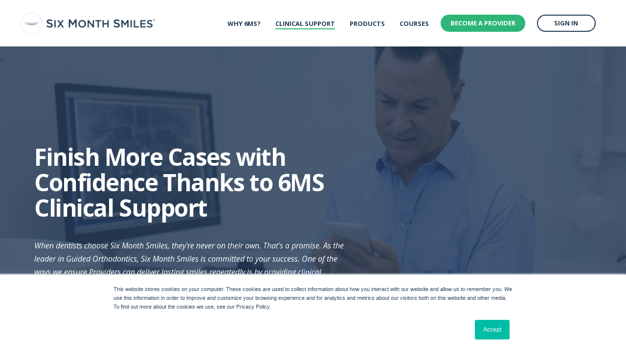

--- FILE ---
content_type: text/html; charset=UTF-8
request_url: https://www.6monthsmiles.com/dentist/clinical/unlimited-support
body_size: 13642
content:
<!doctype html><!--[if lt IE 7]> <html class="no-js lt-ie9 lt-ie8 lt-ie7" lang="en" > <![endif]--><!--[if IE 7]>    <html class="no-js lt-ie9 lt-ie8" lang="en" >        <![endif]--><!--[if IE 8]>    <html class="no-js lt-ie9" lang="en" >               <![endif]--><!--[if gt IE 8]><!--><html class="no-js" lang="en"><!--<![endif]--><head>
    <meta charset="utf-8">
    <meta http-equiv="X-UA-Compatible" content="IE=edge,chrome=1">
    <meta name="author" content="Six Month Smiles">
    <meta name="description" content="Did you know every Six Month Smiles provider Dentist receives unlimited clinical support? After you train on Clear Braces or Invisible Aligners, support...">
    <meta name="generator" content="HubSpot">
    <title>Ongoing Clinical Support for Dentists | Six Month Smiles</title>
    <link rel="shortcut icon" href="https://www.6monthsmiles.com/hubfs/SixMonthSmiles2.jpg">
    
<meta name="viewport" content="width=device-width, initial-scale=1">

    <script src="/hs/hsstatic/jquery-libs/static-1.1/jquery/jquery-1.7.1.js"></script>
<script>hsjQuery = window['jQuery'];</script>
    <meta property="og:description" content="Did you know every Six Month Smiles provider Dentist receives unlimited clinical support? After you train on Clear Braces or Invisible Aligners, support...">
    <meta property="og:title" content="Ongoing Clinical Support for Dentists | Six Month Smiles">
    <meta name="twitter:description" content="Did you know every Six Month Smiles provider Dentist receives unlimited clinical support? After you train on Clear Braces or Invisible Aligners, support...">
    <meta name="twitter:title" content="Ongoing Clinical Support for Dentists | Six Month Smiles">

    

    
    <style>
a.cta_button{-moz-box-sizing:content-box !important;-webkit-box-sizing:content-box !important;box-sizing:content-box !important;vertical-align:middle}.hs-breadcrumb-menu{list-style-type:none;margin:0px 0px 0px 0px;padding:0px 0px 0px 0px}.hs-breadcrumb-menu-item{float:left;padding:10px 0px 10px 10px}.hs-breadcrumb-menu-divider:before{content:'›';padding-left:10px}.hs-featured-image-link{border:0}.hs-featured-image{float:right;margin:0 0 20px 20px;max-width:50%}@media (max-width: 568px){.hs-featured-image{float:none;margin:0;width:100%;max-width:100%}}.hs-screen-reader-text{clip:rect(1px, 1px, 1px, 1px);height:1px;overflow:hidden;position:absolute !important;width:1px}
</style>

<link rel="stylesheet" href="https://www.6monthsmiles.com/hubfs/hub_generated/module_assets/1/5970808791/1743825913249/module_Act21_Hero_Slider.min.css">
<!-- Editor Styles -->
<style id="hs_editor_style" type="text/css">
#hs_cos_wrapper_module_150826307530004  { display: block !important; margin-top: -20px !important }
</style>
    

    
    <link rel="canonical" href="https://www.6monthsmiles.com/dentist/clinical/unlimited-support">

<!-- Google Tag Manager -->
<!--<script>(function(w,d,s,l,i){w[l]=w[l]||[];w[l].push({'gtm.start':
new Date().getTime(),event:'gtm.js'});var f=d.getElementsByTagName(s)[0],
j=d.createElement(s),dl=l!='dataLayer'?'&l='+l:'';j.async=true;j.src=
'https://www.googletagmanager.com/gtm.js?id='+i+dl;f.parentNode.insertBefore(j,f);
})(window,document,'script','dataLayer','GTM-P3T4J8P');</script>-->
<!-- End Google Tag Manager -->

<!--2022 code-->
<!-- Google Tag Manager -->
<script>(function(w,d,s,l,i){w[l]=w[l]||[];w[l].push({'gtm.start':
new Date().getTime(),event:'gtm.js'});var f=d.getElementsByTagName(s)[0],
j=d.createElement(s),dl=l!='dataLayer'?'&l='+l:'';j.async=true;j.src=
'https://www.googletagmanager.com/gtm.js?id='+i+dl;f.parentNode.insertBefore(j,f);
})(window,document,'script','dataLayer','GTM-N6SK2Z4');</script>
<!-- End Google Tag Manager -->

<!-- Facebook Pixel Code -->
<script>
!function(f,b,e,v,n,t,s){if(f.fbq)return;n=f.fbq=function(){n.callMethod?
n.callMethod.apply(n,arguments):n.queue.push(arguments)};if(!f._fbq)f._fbq=n;
n.push=n;n.loaded=!0;n.version='2.0';n.queue=[];t=b.createElement(e);t.async=!0;
t.src=v;s=b.getElementsByTagName(e)[0];s.parentNode.insertBefore(t,s)}(window,
document,'script','https://connect.facebook.net/en_US/fbevents.js');

fbq('init', '1585317315055102');
fbq('track', "PageView");</script>
<noscript>&lt;img  height="1" width="1" style="display:none" src="https://www.facebook.com/tr?id=1585317315055102&amp;amp;ev=PageView&amp;amp;noscript=1"&gt;</noscript>
<!-- End Facebook Pixel Code -->
<meta name="google-site-verification" content="57Jlo3HsOMAUzh3AvUfYmmR7_6sdLNjO7wuYAP0So_k">
<meta property="og:image" content="https://www.6monthsmiles.com/hubfs/Websites/6MS%20-%20Doctor/Careers/Banner1_compressed.jpg">
<meta property="og:image:width" content="1920">
<meta property="og:image:height" content="1200">
<meta property="og:image:alt" content="Six Month Smiles Orthodontist, Guided Ortho Treatment Planning, Clinical Support for Dentists">
<meta name="twitter:image" content="https://www.6monthsmiles.com/hubfs/Websites/6MS%20-%20Doctor/Careers/Banner1_compressed.jpg">
<meta name="twitter:image:alt" content="Six Month Smiles Orthodontist, Guided Ortho Treatment Planning, Clinical Support for Dentists">

<meta property="og:url" content="https://www.6monthsmiles.com/dentist/clinical/unlimited-support">
<meta name="twitter:card" content="summary_large_image">
<meta http-equiv="content-language" content="en">
<link rel="stylesheet" href="//7052064.fs1.hubspotusercontent-na1.net/hubfs/7052064/hub_generated/template_assets/DEFAULT_ASSET/1767723259071/template_layout.min.css">


<link rel="stylesheet" href="https://www.6monthsmiles.com/hubfs/hub_generated/template_assets/1/5971627766/1742484098023/template_Act21.css">


<style>
  
@media (max-width: 480px)
{.logo img {max-width: 180px !important;}}
  .quote-slider .overlay-dark:before{background-color:transparent;}
  .quote-slider .slider-container .nboslick-next,
  .quote-slider .slider-container .nboslick-prev{background-color:#223a56;}
  .slider-container .nboslick-prev{left:0;}
  .slider-container .nboslick-next{right:0;}
  .quote-slider .nboslick-slide .vcenter-outer .content-section{min-height: 50vh;background-size: contain !important;}
</style>
<script src="https://kit.fontawesome.com/5b3193e501.js" crossorigin="anonymous"></script>

</head>
<body class="   hs-content-id-44164312179 hs-site-page page hs-content-path-dentist-clinical-unlimited-support hs-content-name-clinical-support-dentist-us  " style="">
    <div class="header-container-wrapper">
    <div class="header-container container-fluid">

<div class="row-fluid-wrapper row-depth-1 row-number-1 ">
<div class="row-fluid ">
<div class="span12 widget-span widget-type-global_group " style="" data-widget-type="global_group" data-x="0" data-w="12">
<div class="" data-global-widget-path="generated_global_groups/6167581929.html"><div class="row-fluid-wrapper row-depth-1 row-number-1 ">
<div class="row-fluid ">
<div class="span12 widget-span widget-type-cell header-wrapper" style="" data-widget-type="cell" data-x="0" data-w="12">

<div class="row-fluid-wrapper row-depth-1 row-number-2 ">
<div class="row-fluid ">
<div class="span12 widget-span widget-type-cell centered ptb20 vmiddle never-stack" style="" data-widget-type="cell" data-x="0" data-w="12">

<div class="row-fluid-wrapper row-depth-1 row-number-3 ">
<div class="row-fluid ">
<div class="span3 widget-span widget-type-cell ns-sm-span5" style="" data-widget-type="cell" data-x="0" data-w="3">

<div class="row-fluid-wrapper row-depth-1 row-number-4 ">
<div class="row-fluid ">
<div class="span12 widget-span widget-type-custom_widget " style="" data-widget-type="custom_widget" data-x="0" data-w="12">
<div id="hs_cos_wrapper_module_1536677737160556" class="hs_cos_wrapper hs_cos_wrapper_widget hs_cos_wrapper_type_module widget-type-rich_text" style="" data-hs-cos-general-type="widget" data-hs-cos-type="module"><span id="hs_cos_wrapper_module_1536677737160556_" class="hs_cos_wrapper hs_cos_wrapper_widget hs_cos_wrapper_type_rich_text" style="" data-hs-cos-general-type="widget" data-hs-cos-type="rich_text"><a rel=" noopener" href="https://www.6monthsmiles.com/dentist?hsLang=en"><img src="https://www.6monthsmiles.com/hs-fs/hubfs/Images/Logos/6MS_Logo3banner.png?noresize&amp;width=294&amp;name=6MS_Logo3banner.png" alt="Six Month Smiles" title="6MS_Logo3banner.png" width="294" style="width: 294px;"></a></span></div>

</div><!--end widget-span -->
</div><!--end row-->
</div><!--end row-wrapper -->

</div><!--end widget-span -->
<div class="span9 widget-span widget-type-cell ns-sm-span7" style="" data-widget-type="cell" data-x="3" data-w="9">

<div class="row-fluid-wrapper row-depth-1 row-number-5 ">
<div class="row-fluid ">
<div class="span12 widget-span widget-type-cell all-inline tr" style="" data-widget-type="cell" data-x="0" data-w="12">

</div><!--end widget-span -->
</div><!--end row-->
</div><!--end row-wrapper -->

<div class="row-fluid-wrapper row-depth-1 row-number-6 ">
<div class="row-fluid ">
<div class="span12 widget-span widget-type-cell all-inline tr" style="" data-widget-type="cell" data-x="0" data-w="12">

<div class="row-fluid-wrapper row-depth-2 row-number-1 ">
<div class="row-fluid ">
<div class="span12 widget-span widget-type-menu menu-bar first-not-active flyouts-fade flyouts-slide md-hidden" style="" data-widget-type="menu" data-x="0" data-w="12">
<div class="cell-wrapper layout-widget-wrapper">
<span id="hs_cos_wrapper_module_146731076570911" class="hs_cos_wrapper hs_cos_wrapper_widget hs_cos_wrapper_type_menu" style="" data-hs-cos-general-type="widget" data-hs-cos-type="menu"><div id="hs_menu_wrapper_module_146731076570911" class="hs-menu-wrapper active-branch flyouts hs-menu-flow-horizontal" role="navigation" data-sitemap-name="default" data-menu-id="6023947868" aria-label="Navigation Menu">
 <ul role="menu" class="active-branch">
  <li class="hs-menu-item hs-menu-depth-1 hs-item-has-children" role="none"><a href="javascript:;" aria-haspopup="true" aria-expanded="false" role="menuitem">Why 6MS?</a>
   <ul role="menu" class="hs-menu-children-wrapper">
    <li class="hs-menu-item hs-menu-depth-2" role="none"><a href="https://www.6monthsmiles.com/benefits" role="menuitem">Benefits</a></li>
    <li class="hs-menu-item hs-menu-depth-2" role="none"><a href="https://www.6monthsmiles.com/clinical-details/practice-stories" role="menuitem">Practice Stories</a></li>
    <li class="hs-menu-item hs-menu-depth-2" role="none"><a href="https://www.6monthsmiles.com/dentist/provider-benefits/6ms-day" role="menuitem">6MS Ortho Day</a></li>
    <li class="hs-menu-item hs-menu-depth-2" role="none"><a href="https://www.6monthsmiles.com/get-started/info-webinar" role="menuitem">Info Webinars</a></li>
   </ul></li>
  <li class="hs-menu-item hs-menu-depth-1 hs-item-has-children active-branch" role="none"><a href="javascript:;" aria-haspopup="true" aria-expanded="false" role="menuitem">Clinical Support</a>
   <ul role="menu" class="hs-menu-children-wrapper active-branch">
    <li class="hs-menu-item hs-menu-depth-2" role="none"><a href="https://www.6monthsmiles.com/clinical-details/case-selection" role="menuitem">Case Selection</a></li>
    <li class="hs-menu-item hs-menu-depth-2" role="none"><a href="https://www.6monthsmiles.com/sto" role="menuitem">What is Guided Orthodontics</a></li>
    <li class="hs-menu-item hs-menu-depth-2" role="none"><a href="https://www.6monthsmiles.com/get-started/how-it-works" role="menuitem">How it Works</a></li>
    <li class="hs-menu-item hs-menu-depth-2 active active-branch" role="none"><a href="https://www.6monthsmiles.com/dentist/clinical/unlimited-support" role="menuitem">Clinical Support</a></li>
    <li class="hs-menu-item hs-menu-depth-2" role="none"><a href="https://blog.6monthsmiles.com" role="menuitem" target="_blank" rel="noopener">Chairtime Blog</a></li>
    <li class="hs-menu-item hs-menu-depth-2" role="none"><a href="https://www.6monthsmiles.com/clinical-details/clinical-faq" role="menuitem">Clinical Questions</a></li>
   </ul></li>
  <li class="hs-menu-item hs-menu-depth-1 hs-item-has-children" role="none"><a href="javascript:;" aria-haspopup="true" aria-expanded="false" role="menuitem">Products</a>
   <ul role="menu" class="hs-menu-children-wrapper">
    <li class="hs-menu-item hs-menu-depth-2" role="none"><a href="https://www.6monthsmiles.com/orthoesthetics" role="menuitem">Orthoesthetics</a></li>
    <li class="hs-menu-item hs-menu-depth-2" role="none"><a href="https://www.6monthsmiles.com/clinical-details/ortho-treatment-plan" role="menuitem">Treatment Planning</a></li>
    <li class="hs-menu-item hs-menu-depth-2" role="none"><a href="https://www.6monthsmiles.com/clear-braces" role="menuitem">Braces</a></li>
    <li class="hs-menu-item hs-menu-depth-2" role="none"><a href="https://www.6monthsmiles.com/invisible-aligners" role="menuitem">Aligners</a></li>
    <li class="hs-menu-item hs-menu-depth-2" role="none"><a href="https://blog.6monthsmiles.com/mixed-appliance-therapy" role="menuitem">Mixed Appliances</a></li>
    <li class="hs-menu-item hs-menu-depth-2" role="none"><a href="https://www.6monthsmiles.com/dentist/lammina" role="menuitem">Lammina Veneers</a></li>
    <li class="hs-menu-item hs-menu-depth-2" role="none"><a href="https://www.6monthsmiles.com/products/orthodontic-retention" role="menuitem">Retention</a></li>
    <li class="hs-menu-item hs-menu-depth-2" role="none"><a href="https://www.6monthsmiles.com/products/nightguard" role="menuitem">Nightguard</a></li>
    <li class="hs-menu-item hs-menu-depth-2" role="none"><a href="https://www.6monthsmiles.com/dentist/scanners-and-impressions" role="menuitem">Scanners/Impressions</a></li>
   </ul></li>
  <li class="hs-menu-item hs-menu-depth-1 hs-item-has-children" role="none"><a href="javascript:;" aria-haspopup="true" aria-expanded="false" role="menuitem">Courses</a>
   <ul role="menu" class="hs-menu-children-wrapper">
    <li class="hs-menu-item hs-menu-depth-2" role="none"><a href="https://www.6monthsmiles.com/get-started/training-options" role="menuitem">Compare our Courses</a></li>
    <li class="hs-menu-item hs-menu-depth-2" role="none"><a href="https://www.6monthsmiles.com/dentists/aligner-essentials" role="menuitem">Aligner eCourse</a></li>
    <li class="hs-menu-item hs-menu-depth-2" role="none"><a href="https://www.6monthsmiles.com/dentist/braces-ecourse" role="menuitem">Braces eCourse</a></li>
    <li class="hs-menu-item hs-menu-depth-2" role="none"><a href="https://www.6monthsmiles.com/dentist/lammina-ecourse" role="menuitem">Veneers eCourse</a></li>
    <li class="hs-menu-item hs-menu-depth-2" role="none"><a href="https://www.6monthsmiles.com/get-started/dental-continuing-education-courses" role="menuitem">Orthoesthetics Course</a></li>
    <li class="hs-menu-item hs-menu-depth-2" role="none"><a href="https://www.6monthsmiles.com/dentist/continuing-education-reviews" role="menuitem">Course Reviews</a></li>
    <li class="hs-menu-item hs-menu-depth-2" role="none"><a href="https://www.6monthsmiles.com/company/your-team" role="menuitem">Team Education</a></li>
    <li class="hs-menu-item hs-menu-depth-2" role="none"><a href="https://www.6monthsmiles.com/get-started/clinical-instructors" role="menuitem">Clinical Instructors</a></li>
   </ul></li>
 </ul>
</div></span></div><!--end layout-widget-wrapper -->
</div><!--end widget-span -->
</div><!--end row-->
</div><!--end row-wrapper -->

<div class="row-fluid-wrapper row-depth-2 row-number-2 ">
<div class="row-fluid ">
<div class="span12 widget-span widget-type-cta ml10 sm-hidden" style="" data-widget-type="cta" data-x="0" data-w="12">
<div class="cell-wrapper layout-widget-wrapper">
<span id="hs_cos_wrapper_module_1488964291669530" class="hs_cos_wrapper hs_cos_wrapper_widget hs_cos_wrapper_type_cta" style="" data-hs-cos-general-type="widget" data-hs-cos-type="cta"><!--HubSpot Call-to-Action Code --><span class="hs-cta-wrapper" id="hs-cta-wrapper-6966b09c-1f9c-4b7f-84cf-572f93e37c83"><span class="hs-cta-node hs-cta-6966b09c-1f9c-4b7f-84cf-572f93e37c83" id="hs-cta-6966b09c-1f9c-4b7f-84cf-572f93e37c83"><!--[if lte IE 8]><div id="hs-cta-ie-element"></div><![endif]--><a href="https://cta-redirect.hubspot.com/cta/redirect/450778/6966b09c-1f9c-4b7f-84cf-572f93e37c83"><img class="hs-cta-img" id="hs-cta-img-6966b09c-1f9c-4b7f-84cf-572f93e37c83" style="border-width:0px;" src="https://no-cache.hubspot.com/cta/default/450778/6966b09c-1f9c-4b7f-84cf-572f93e37c83.png" alt="Become a provider"></a></span><script charset="utf-8" src="/hs/cta/cta/current.js"></script><script type="text/javascript"> hbspt.cta._relativeUrls=true;hbspt.cta.load(450778, '6966b09c-1f9c-4b7f-84cf-572f93e37c83', {"useNewLoader":"true","region":"na1"}); </script></span><!-- end HubSpot Call-to-Action Code --></span></div><!--end layout-widget-wrapper -->
</div><!--end widget-span -->
</div><!--end row-->
</div><!--end row-wrapper -->

<div class="row-fluid-wrapper row-depth-2 row-number-3 ">
<div class="row-fluid ">
<div class="span12 widget-span widget-type-cta ml10 sm-hidden" style="" data-widget-type="cta" data-x="0" data-w="12">
<div class="cell-wrapper layout-widget-wrapper">
<span id="hs_cos_wrapper_module_1488964296655532" class="hs_cos_wrapper hs_cos_wrapper_widget hs_cos_wrapper_type_cta" style="" data-hs-cos-general-type="widget" data-hs-cos-type="cta"><!--HubSpot Call-to-Action Code --><span class="hs-cta-wrapper" id="hs-cta-wrapper-151acf5b-beb4-4b8e-8276-d998027d9f8d"><span class="hs-cta-node hs-cta-151acf5b-beb4-4b8e-8276-d998027d9f8d" id="hs-cta-151acf5b-beb4-4b8e-8276-d998027d9f8d"><!--[if lte IE 8]><div id="hs-cta-ie-element"></div><![endif]--><a href="https://cta-redirect.hubspot.com/cta/redirect/450778/151acf5b-beb4-4b8e-8276-d998027d9f8d" target="_blank" rel="noopener"><img class="hs-cta-img" id="hs-cta-img-151acf5b-beb4-4b8e-8276-d998027d9f8d" style="border-width:0px;" src="https://no-cache.hubspot.com/cta/default/450778/151acf5b-beb4-4b8e-8276-d998027d9f8d.png" alt="Sign in"></a></span><script charset="utf-8" src="/hs/cta/cta/current.js"></script><script type="text/javascript"> hbspt.cta._relativeUrls=true;hbspt.cta.load(450778, '151acf5b-beb4-4b8e-8276-d998027d9f8d', {"useNewLoader":"true","region":"na1"}); </script></span><!-- end HubSpot Call-to-Action Code --></span></div><!--end layout-widget-wrapper -->
</div><!--end widget-span -->
</div><!--end row-->
</div><!--end row-wrapper -->

<div class="row-fluid-wrapper row-depth-2 row-number-4 ">
<div class="row-fluid ">
<div class="span12 widget-span widget-type-language_switcher lang-select ml10" style="" data-widget-type="language_switcher" data-x="0" data-w="12">
<div class="cell-wrapper layout-widget-wrapper">
<span id="hs_cos_wrapper_module_1516044379903510" class="hs_cos_wrapper hs_cos_wrapper_widget hs_cos_wrapper_type_language_switcher" style="" data-hs-cos-general-type="widget" data-hs-cos-type="language_switcher"></span></div><!--end layout-widget-wrapper -->
</div><!--end widget-span -->
</div><!--end row-->
</div><!--end row-wrapper -->

<div class="row-fluid-wrapper row-depth-2 row-number-5 ">
<div class="row-fluid ">
<div class="span12 widget-span widget-type-custom_widget hidden" style="" data-widget-type="custom_widget" data-x="0" data-w="12">
<div id="hs_cos_wrapper_module_15306479628821212" class="hs_cos_wrapper hs_cos_wrapper_widget hs_cos_wrapper_type_module" style="" data-hs-cos-general-type="widget" data-hs-cos-type="module"><span class="control-button search fss-open-btn"><i class="fa fa-search" aria-hidden="true"></i></span></div>

</div><!--end widget-span -->
</div><!--end row-->
</div><!--end row-wrapper -->

<div class="row-fluid-wrapper row-depth-2 row-number-6 ">
<div class="row-fluid ">
<div class="span12 widget-span widget-type-custom_widget hidden md-visible mobile-burger-menu" style="" data-widget-type="custom_widget" data-x="0" data-w="12">
<div id="hs_cos_wrapper_module_15306479664731214" class="hs_cos_wrapper hs_cos_wrapper_widget hs_cos_wrapper_type_module" style="" data-hs-cos-general-type="widget" data-hs-cos-type="module"><span class="control-button menu" data-slide-menu="primary-slide-menu">
<span class="open">
<i class="fa fa-bars" aria-hidden="true"></i>
</span>
<span class="close">
<i class="fa fa-bars" aria-hidden="true"></i>
</span>
<span></span></span></div>

</div><!--end widget-span -->
</div><!--end row-->
</div><!--end row-wrapper -->

</div><!--end widget-span -->
</div><!--end row-->
</div><!--end row-wrapper -->

<div class="row-fluid-wrapper row-depth-1 row-number-1 ">
<div class="row-fluid ">
<div class="span12 widget-span widget-type-cell all-inline tr" style="" data-widget-type="cell" data-x="0" data-w="12">

</div><!--end widget-span -->
</div><!--end row-->
</div><!--end row-wrapper -->

</div><!--end widget-span -->
</div><!--end row-->
</div><!--end row-wrapper -->

</div><!--end widget-span -->
</div><!--end row-->
</div><!--end row-wrapper -->

</div><!--end widget-span -->
</div><!--end row-->
</div><!--end row-wrapper -->
</div>
</div><!--end widget-span -->
</div><!--end row-->
</div><!--end row-wrapper -->

<div class="row-fluid-wrapper row-depth-1 row-number-2 ">
<div class="row-fluid ">
<div class="span12 widget-span widget-type-global_group " style="" data-widget-type="global_group" data-x="0" data-w="12">
<div class="" data-global-widget-path="generated_global_groups/6167584753.html"><div class="row-fluid-wrapper row-depth-1 row-number-1 ">
<div class="row-fluid ">
<div class="sticky-header-options" data-linked-to=".header-wrapper">
<div class="span12 widget-span widget-type-cell sticky-header md-hidden" style="" data-widget-type="cell" data-x="0" data-w="12">

<div class="row-fluid-wrapper row-depth-1 row-number-2 ">
<div class="row-fluid ">
<div class="span12 widget-span widget-type-cell centered ptb5 vmiddle never-stack" style="" data-widget-type="cell" data-x="0" data-w="12">

<div class="row-fluid-wrapper row-depth-1 row-number-3 ">
<div class="row-fluid ">
<div class="span3 widget-span widget-type-cell ns-sm-span5" style="" data-widget-type="cell" data-x="0" data-w="3">

<div class="row-fluid-wrapper row-depth-1 row-number-4 ">
<div class="row-fluid ">
<div class="span12 widget-span widget-type-logo " style="" data-widget-type="logo" data-x="0" data-w="12">
<div class="cell-wrapper layout-widget-wrapper">
<span id="hs_cos_wrapper_module_146731076570910" class="hs_cos_wrapper hs_cos_wrapper_widget hs_cos_wrapper_type_logo" style="" data-hs-cos-general-type="widget" data-hs-cos-type="logo"><a href="https://www.6monthsmiles.com/dentist?hsLang=en" id="hs-link-module_146731076570910" style="border-width:0px;border:0px;"><img src="https://www.6monthsmiles.com/hs-fs/hubfs/Images/Logos/6MSCircle_Logo4.png?width=70&amp;height=70&amp;name=6MSCircle_Logo4.png" class="hs-image-widget " height="70" style="height: auto;width:70px;border-width:0px;border:0px;" width="70" alt="Six Month Smiles" title="Six Month Smiles" srcset="https://www.6monthsmiles.com/hs-fs/hubfs/Images/Logos/6MSCircle_Logo4.png?width=35&amp;height=35&amp;name=6MSCircle_Logo4.png 35w, https://www.6monthsmiles.com/hs-fs/hubfs/Images/Logos/6MSCircle_Logo4.png?width=70&amp;height=70&amp;name=6MSCircle_Logo4.png 70w, https://www.6monthsmiles.com/hs-fs/hubfs/Images/Logos/6MSCircle_Logo4.png?width=105&amp;height=105&amp;name=6MSCircle_Logo4.png 105w, https://www.6monthsmiles.com/hs-fs/hubfs/Images/Logos/6MSCircle_Logo4.png?width=140&amp;height=140&amp;name=6MSCircle_Logo4.png 140w, https://www.6monthsmiles.com/hs-fs/hubfs/Images/Logos/6MSCircle_Logo4.png?width=175&amp;height=175&amp;name=6MSCircle_Logo4.png 175w, https://www.6monthsmiles.com/hs-fs/hubfs/Images/Logos/6MSCircle_Logo4.png?width=210&amp;height=210&amp;name=6MSCircle_Logo4.png 210w" sizes="(max-width: 70px) 100vw, 70px"></a></span></div><!--end layout-widget-wrapper -->
</div><!--end widget-span -->
</div><!--end row-->
</div><!--end row-wrapper -->

</div><!--end widget-span -->
<div class="span9 widget-span widget-type-cell ns-sm-span7" style="" data-widget-type="cell" data-x="3" data-w="9">

<div class="row-fluid-wrapper row-depth-1 row-number-5 ">
<div class="row-fluid ">
<div class="span12 widget-span widget-type-cell all-inline tr" style="" data-widget-type="cell" data-x="0" data-w="12">

</div><!--end widget-span -->
</div><!--end row-->
</div><!--end row-wrapper -->

<div class="row-fluid-wrapper row-depth-1 row-number-6 ">
<div class="row-fluid ">
<div class="span12 widget-span widget-type-cell all-inline tr" style="" data-widget-type="cell" data-x="0" data-w="12">

<div class="row-fluid-wrapper row-depth-2 row-number-1 ">
<div class="row-fluid ">
<div class="span12 widget-span widget-type-menu menu-bar first-not-active flyouts-fade flyouts-slide md-hidden" style="" data-widget-type="menu" data-x="0" data-w="12">
<div class="cell-wrapper layout-widget-wrapper">
<span id="hs_cos_wrapper_module_146731076570911" class="hs_cos_wrapper hs_cos_wrapper_widget hs_cos_wrapper_type_menu" style="" data-hs-cos-general-type="widget" data-hs-cos-type="menu"><div id="hs_menu_wrapper_module_146731076570911" class="hs-menu-wrapper active-branch flyouts hs-menu-flow-horizontal" role="navigation" data-sitemap-name="default" data-menu-id="6023947868" aria-label="Navigation Menu">
 <ul role="menu" class="active-branch">
  <li class="hs-menu-item hs-menu-depth-1 hs-item-has-children" role="none"><a href="javascript:;" aria-haspopup="true" aria-expanded="false" role="menuitem">Why 6MS?</a>
   <ul role="menu" class="hs-menu-children-wrapper">
    <li class="hs-menu-item hs-menu-depth-2" role="none"><a href="https://www.6monthsmiles.com/benefits" role="menuitem">Benefits</a></li>
    <li class="hs-menu-item hs-menu-depth-2" role="none"><a href="https://www.6monthsmiles.com/clinical-details/practice-stories" role="menuitem">Practice Stories</a></li>
    <li class="hs-menu-item hs-menu-depth-2" role="none"><a href="https://www.6monthsmiles.com/dentist/provider-benefits/6ms-day" role="menuitem">6MS Ortho Day</a></li>
    <li class="hs-menu-item hs-menu-depth-2" role="none"><a href="https://www.6monthsmiles.com/get-started/info-webinar" role="menuitem">Info Webinars</a></li>
   </ul></li>
  <li class="hs-menu-item hs-menu-depth-1 hs-item-has-children active-branch" role="none"><a href="javascript:;" aria-haspopup="true" aria-expanded="false" role="menuitem">Clinical Support</a>
   <ul role="menu" class="hs-menu-children-wrapper active-branch">
    <li class="hs-menu-item hs-menu-depth-2" role="none"><a href="https://www.6monthsmiles.com/clinical-details/case-selection" role="menuitem">Case Selection</a></li>
    <li class="hs-menu-item hs-menu-depth-2" role="none"><a href="https://www.6monthsmiles.com/sto" role="menuitem">What is Guided Orthodontics</a></li>
    <li class="hs-menu-item hs-menu-depth-2" role="none"><a href="https://www.6monthsmiles.com/get-started/how-it-works" role="menuitem">How it Works</a></li>
    <li class="hs-menu-item hs-menu-depth-2 active active-branch" role="none"><a href="https://www.6monthsmiles.com/dentist/clinical/unlimited-support" role="menuitem">Clinical Support</a></li>
    <li class="hs-menu-item hs-menu-depth-2" role="none"><a href="https://blog.6monthsmiles.com" role="menuitem" target="_blank" rel="noopener">Chairtime Blog</a></li>
    <li class="hs-menu-item hs-menu-depth-2" role="none"><a href="https://www.6monthsmiles.com/clinical-details/clinical-faq" role="menuitem">Clinical Questions</a></li>
   </ul></li>
  <li class="hs-menu-item hs-menu-depth-1 hs-item-has-children" role="none"><a href="javascript:;" aria-haspopup="true" aria-expanded="false" role="menuitem">Products</a>
   <ul role="menu" class="hs-menu-children-wrapper">
    <li class="hs-menu-item hs-menu-depth-2" role="none"><a href="https://www.6monthsmiles.com/orthoesthetics" role="menuitem">Orthoesthetics</a></li>
    <li class="hs-menu-item hs-menu-depth-2" role="none"><a href="https://www.6monthsmiles.com/clinical-details/ortho-treatment-plan" role="menuitem">Treatment Planning</a></li>
    <li class="hs-menu-item hs-menu-depth-2" role="none"><a href="https://www.6monthsmiles.com/clear-braces" role="menuitem">Braces</a></li>
    <li class="hs-menu-item hs-menu-depth-2" role="none"><a href="https://www.6monthsmiles.com/invisible-aligners" role="menuitem">Aligners</a></li>
    <li class="hs-menu-item hs-menu-depth-2" role="none"><a href="https://blog.6monthsmiles.com/mixed-appliance-therapy" role="menuitem">Mixed Appliances</a></li>
    <li class="hs-menu-item hs-menu-depth-2" role="none"><a href="https://www.6monthsmiles.com/dentist/lammina" role="menuitem">Lammina Veneers</a></li>
    <li class="hs-menu-item hs-menu-depth-2" role="none"><a href="https://www.6monthsmiles.com/products/orthodontic-retention" role="menuitem">Retention</a></li>
    <li class="hs-menu-item hs-menu-depth-2" role="none"><a href="https://www.6monthsmiles.com/products/nightguard" role="menuitem">Nightguard</a></li>
    <li class="hs-menu-item hs-menu-depth-2" role="none"><a href="https://www.6monthsmiles.com/dentist/scanners-and-impressions" role="menuitem">Scanners/Impressions</a></li>
   </ul></li>
  <li class="hs-menu-item hs-menu-depth-1 hs-item-has-children" role="none"><a href="javascript:;" aria-haspopup="true" aria-expanded="false" role="menuitem">Courses</a>
   <ul role="menu" class="hs-menu-children-wrapper">
    <li class="hs-menu-item hs-menu-depth-2" role="none"><a href="https://www.6monthsmiles.com/get-started/training-options" role="menuitem">Compare our Courses</a></li>
    <li class="hs-menu-item hs-menu-depth-2" role="none"><a href="https://www.6monthsmiles.com/dentists/aligner-essentials" role="menuitem">Aligner eCourse</a></li>
    <li class="hs-menu-item hs-menu-depth-2" role="none"><a href="https://www.6monthsmiles.com/dentist/braces-ecourse" role="menuitem">Braces eCourse</a></li>
    <li class="hs-menu-item hs-menu-depth-2" role="none"><a href="https://www.6monthsmiles.com/dentist/lammina-ecourse" role="menuitem">Veneers eCourse</a></li>
    <li class="hs-menu-item hs-menu-depth-2" role="none"><a href="https://www.6monthsmiles.com/get-started/dental-continuing-education-courses" role="menuitem">Orthoesthetics Course</a></li>
    <li class="hs-menu-item hs-menu-depth-2" role="none"><a href="https://www.6monthsmiles.com/dentist/continuing-education-reviews" role="menuitem">Course Reviews</a></li>
    <li class="hs-menu-item hs-menu-depth-2" role="none"><a href="https://www.6monthsmiles.com/company/your-team" role="menuitem">Team Education</a></li>
    <li class="hs-menu-item hs-menu-depth-2" role="none"><a href="https://www.6monthsmiles.com/get-started/clinical-instructors" role="menuitem">Clinical Instructors</a></li>
   </ul></li>
 </ul>
</div></span></div><!--end layout-widget-wrapper -->
</div><!--end widget-span -->
</div><!--end row-->
</div><!--end row-wrapper -->

<div class="row-fluid-wrapper row-depth-2 row-number-2 ">
<div class="row-fluid ">
<div class="span12 widget-span widget-type-cta ml10 sm-hidden" style="" data-widget-type="cta" data-x="0" data-w="12">
<div class="cell-wrapper layout-widget-wrapper">
<span id="hs_cos_wrapper_module_1488964291669530" class="hs_cos_wrapper hs_cos_wrapper_widget hs_cos_wrapper_type_cta" style="" data-hs-cos-general-type="widget" data-hs-cos-type="cta"><!--HubSpot Call-to-Action Code --><span class="hs-cta-wrapper" id="hs-cta-wrapper-6966b09c-1f9c-4b7f-84cf-572f93e37c83"><span class="hs-cta-node hs-cta-6966b09c-1f9c-4b7f-84cf-572f93e37c83" id="hs-cta-6966b09c-1f9c-4b7f-84cf-572f93e37c83"><!--[if lte IE 8]><div id="hs-cta-ie-element"></div><![endif]--><a href="https://cta-redirect.hubspot.com/cta/redirect/450778/6966b09c-1f9c-4b7f-84cf-572f93e37c83"><img class="hs-cta-img" id="hs-cta-img-6966b09c-1f9c-4b7f-84cf-572f93e37c83" style="border-width:0px;" src="https://no-cache.hubspot.com/cta/default/450778/6966b09c-1f9c-4b7f-84cf-572f93e37c83.png" alt="Become a provider"></a></span><script charset="utf-8" src="/hs/cta/cta/current.js"></script><script type="text/javascript"> hbspt.cta._relativeUrls=true;hbspt.cta.load(450778, '6966b09c-1f9c-4b7f-84cf-572f93e37c83', {"useNewLoader":"true","region":"na1"}); </script></span><!-- end HubSpot Call-to-Action Code --></span></div><!--end layout-widget-wrapper -->
</div><!--end widget-span -->
</div><!--end row-->
</div><!--end row-wrapper -->

<div class="row-fluid-wrapper row-depth-2 row-number-3 ">
<div class="row-fluid ">
<div class="span12 widget-span widget-type-cta ml10 sm-hidden" style="" data-widget-type="cta" data-x="0" data-w="12">
<div class="cell-wrapper layout-widget-wrapper">
<span id="hs_cos_wrapper_module_1488964296655532" class="hs_cos_wrapper hs_cos_wrapper_widget hs_cos_wrapper_type_cta" style="" data-hs-cos-general-type="widget" data-hs-cos-type="cta"><!--HubSpot Call-to-Action Code --><span class="hs-cta-wrapper" id="hs-cta-wrapper-151acf5b-beb4-4b8e-8276-d998027d9f8d"><span class="hs-cta-node hs-cta-151acf5b-beb4-4b8e-8276-d998027d9f8d" id="hs-cta-151acf5b-beb4-4b8e-8276-d998027d9f8d"><!--[if lte IE 8]><div id="hs-cta-ie-element"></div><![endif]--><a href="https://cta-redirect.hubspot.com/cta/redirect/450778/151acf5b-beb4-4b8e-8276-d998027d9f8d" target="_blank" rel="noopener"><img class="hs-cta-img" id="hs-cta-img-151acf5b-beb4-4b8e-8276-d998027d9f8d" style="border-width:0px;" src="https://no-cache.hubspot.com/cta/default/450778/151acf5b-beb4-4b8e-8276-d998027d9f8d.png" alt="Sign in"></a></span><script charset="utf-8" src="/hs/cta/cta/current.js"></script><script type="text/javascript"> hbspt.cta._relativeUrls=true;hbspt.cta.load(450778, '151acf5b-beb4-4b8e-8276-d998027d9f8d', {"useNewLoader":"true","region":"na1"}); </script></span><!-- end HubSpot Call-to-Action Code --></span></div><!--end layout-widget-wrapper -->
</div><!--end widget-span -->
</div><!--end row-->
</div><!--end row-wrapper -->

<div class="row-fluid-wrapper row-depth-2 row-number-4 ">
<div class="row-fluid ">
<div class="span12 widget-span widget-type-language_switcher lang-select ml10" style="" data-widget-type="language_switcher" data-x="0" data-w="12">
<div class="cell-wrapper layout-widget-wrapper">
<span id="hs_cos_wrapper_module_1516061150321558" class="hs_cos_wrapper hs_cos_wrapper_widget hs_cos_wrapper_type_language_switcher" style="" data-hs-cos-general-type="widget" data-hs-cos-type="language_switcher"></span></div><!--end layout-widget-wrapper -->
</div><!--end widget-span -->
</div><!--end row-->
</div><!--end row-wrapper -->

<div class="row-fluid-wrapper row-depth-2 row-number-5 ">
<div class="row-fluid ">
<div class="span12 widget-span widget-type-custom_widget hidden" style="" data-widget-type="custom_widget" data-x="0" data-w="12">
<div id="hs_cos_wrapper_module_15306490227681759" class="hs_cos_wrapper hs_cos_wrapper_widget hs_cos_wrapper_type_module" style="" data-hs-cos-general-type="widget" data-hs-cos-type="module"><span class="control-button search fss-open-btn"><i class="fa fa-search" aria-hidden="true"></i></span></div>

</div><!--end widget-span -->
</div><!--end row-->
</div><!--end row-wrapper -->

<div class="row-fluid-wrapper row-depth-2 row-number-6 ">
<div class="row-fluid ">
<div class="span12 widget-span widget-type-custom_widget hidden md-visible mobile-burger-menu-1" style="" data-widget-type="custom_widget" data-x="0" data-w="12">
<div id="hs_cos_wrapper_module_15306490260051761" class="hs_cos_wrapper hs_cos_wrapper_widget hs_cos_wrapper_type_module" style="" data-hs-cos-general-type="widget" data-hs-cos-type="module"><span class="control-button menu" data-slide-menu="primary-slide-menu">
<span class="open">
<i class="fa fa-bars" aria-hidden="true"></i>
</span>
<span class="close">
<i class="fa fa-bars" aria-hidden="true"></i>
</span>
<span></span></span></div>

</div><!--end widget-span -->
</div><!--end row-->
</div><!--end row-wrapper -->

</div><!--end widget-span -->
</div><!--end row-->
</div><!--end row-wrapper -->

<div class="row-fluid-wrapper row-depth-1 row-number-1 ">
<div class="row-fluid ">
<div class="span12 widget-span widget-type-cell all-inline tr" style="" data-widget-type="cell" data-x="0" data-w="12">

</div><!--end widget-span -->
</div><!--end row-->
</div><!--end row-wrapper -->

</div><!--end widget-span -->
</div><!--end row-->
</div><!--end row-wrapper -->

</div><!--end widget-span -->
</div><!--end row-->
</div><!--end row-wrapper -->

</div><!--end widget-span -->
  </div>
</div><!--end row-->
</div><!--end row-wrapper -->
</div>
</div><!--end widget-span -->
</div><!--end row-->
</div><!--end row-wrapper -->

<div class="row-fluid-wrapper row-depth-1 row-number-3 ">
<div class="row-fluid ">
<div class="span12 widget-span widget-type-global_group " style="" data-widget-type="global_group" data-x="0" data-w="12">
<div class="" data-global-widget-path="generated_global_groups/6118318636.html"><div class="row-fluid-wrapper row-depth-1 row-number-1 ">
<div class="row-fluid ">
<div id="primary-slide-menu" class="span12 widget-span widget-type-cell slide-menu right w400 bg-white" style="" data-widget-type="cell" data-x="0" data-w="12">

<div class="row-fluid-wrapper row-depth-1 row-number-2 ">
<div class="row-fluid ">
<div class="span12 widget-span widget-type-cell slide-menu-scroller" style="" data-widget-type="cell" data-x="0" data-w="12">

<div class="row-fluid-wrapper row-depth-1 row-number-3 ">
<div class="row-fluid ">
<div class="span12 widget-span widget-type-cell never-stack ptb20 plr30 vmiddle bg-dark white-content" style="" data-widget-type="cell" data-x="0" data-w="12">

<div class="row-fluid-wrapper row-depth-1 row-number-4 ">
<div class="row-fluid ">
<div class="span9 widget-span widget-type-rich_text " style="" data-widget-type="rich_text" data-x="0" data-w="9">
<div class="cell-wrapper layout-widget-wrapper">
<span id="hs_cos_wrapper_module_1490019842268586" class="hs_cos_wrapper hs_cos_wrapper_widget hs_cos_wrapper_type_rich_text" style="" data-hs-cos-general-type="widget" data-hs-cos-type="rich_text"><strong>Menu</strong></span>
</div><!--end layout-widget-wrapper -->
</div><!--end widget-span -->
<div class="span3 widget-span widget-type-custom_widget tr" style="" data-widget-type="custom_widget" data-x="9" data-w="3">
<div id="hs_cos_wrapper_module_15306489371471734" class="hs_cos_wrapper hs_cos_wrapper_widget hs_cos_wrapper_type_module" style="" data-hs-cos-general-type="widget" data-hs-cos-type="module"><span class="control-button menu" data-slide-menu="primary-slide-menu">
<span class="open">
<!-- Default: -->
<i class="fa fa-bars" aria-hidden="true"></i>
<!-- Other ideas: -->
<!--Open Menu-->
<!--<i class="fa fa-list" aria-hidden="true"></i>-->
<!--<i class="fa fa-ellipsis-v" aria-hidden="true"></i>-->
</span>
<span class="close">
<!-- Default: -->
<!--<i class="fa fa-ellipsis-v" aria-hidden="true"></i>-->
<!-- Other ideas: -->
<!--Close Menu-->
<!--<i class="fa fa-ellipsis-h" aria-hidden="true"></i>-->
<!--<i class="fa fa-bars" aria-hidden="true"></i>-->
<i class="fa fa-close" aria-hidden="true"></i>
</span>
<span></span></span></div>

</div><!--end widget-span -->
</div><!--end row-->
</div><!--end row-wrapper -->

</div><!--end widget-span -->
</div><!--end row-->
</div><!--end row-wrapper -->

<div class="row-fluid-wrapper row-depth-1 row-number-5 ">
<div class="row-fluid ">
<div class="span12 widget-span widget-type-cell all-inline p30 tc" style="" data-widget-type="cell" data-x="0" data-w="12">

<div class="row-fluid-wrapper row-depth-1 row-number-6 ">
<div class="row-fluid ">
<div class="span12 widget-span widget-type-cta p10 hidden" style="" data-widget-type="cta" data-x="0" data-w="12">
<div class="cell-wrapper layout-widget-wrapper">
<span id="hs_cos_wrapper_module_14895142905501421" class="hs_cos_wrapper hs_cos_wrapper_widget hs_cos_wrapper_type_cta" style="" data-hs-cos-general-type="widget" data-hs-cos-type="cta"><!--HubSpot Call-to-Action Code --><span class="hs-cta-wrapper" id="hs-cta-wrapper-6966b09c-1f9c-4b7f-84cf-572f93e37c83"><span class="hs-cta-node hs-cta-6966b09c-1f9c-4b7f-84cf-572f93e37c83" id="hs-cta-6966b09c-1f9c-4b7f-84cf-572f93e37c83"><!--[if lte IE 8]><div id="hs-cta-ie-element"></div><![endif]--><a href="https://cta-redirect.hubspot.com/cta/redirect/450778/6966b09c-1f9c-4b7f-84cf-572f93e37c83"><img class="hs-cta-img" id="hs-cta-img-6966b09c-1f9c-4b7f-84cf-572f93e37c83" style="border-width:0px;" src="https://no-cache.hubspot.com/cta/default/450778/6966b09c-1f9c-4b7f-84cf-572f93e37c83.png" alt="Become a provider"></a></span><script charset="utf-8" src="/hs/cta/cta/current.js"></script><script type="text/javascript"> hbspt.cta._relativeUrls=true;hbspt.cta.load(450778, '6966b09c-1f9c-4b7f-84cf-572f93e37c83', {"useNewLoader":"true","region":"na1"}); </script></span><!-- end HubSpot Call-to-Action Code --></span></div><!--end layout-widget-wrapper -->
</div><!--end widget-span -->
</div><!--end row-->
</div><!--end row-wrapper -->

<div class="row-fluid-wrapper row-depth-1 row-number-7 ">
<div class="row-fluid ">
<div class="span12 widget-span widget-type-cta p10" style="" data-widget-type="cta" data-x="0" data-w="12">
<div class="cell-wrapper layout-widget-wrapper">
<span id="hs_cos_wrapper_module_14895142928491423" class="hs_cos_wrapper hs_cos_wrapper_widget hs_cos_wrapper_type_cta" style="" data-hs-cos-general-type="widget" data-hs-cos-type="cta"><!--HubSpot Call-to-Action Code --><span class="hs-cta-wrapper" id="hs-cta-wrapper-151acf5b-beb4-4b8e-8276-d998027d9f8d"><span class="hs-cta-node hs-cta-151acf5b-beb4-4b8e-8276-d998027d9f8d" id="hs-cta-151acf5b-beb4-4b8e-8276-d998027d9f8d"><!--[if lte IE 8]><div id="hs-cta-ie-element"></div><![endif]--><a href="https://cta-redirect.hubspot.com/cta/redirect/450778/151acf5b-beb4-4b8e-8276-d998027d9f8d" target="_blank" rel="noopener"><img class="hs-cta-img" id="hs-cta-img-151acf5b-beb4-4b8e-8276-d998027d9f8d" style="border-width:0px;" src="https://no-cache.hubspot.com/cta/default/450778/151acf5b-beb4-4b8e-8276-d998027d9f8d.png" alt="Sign in"></a></span><script charset="utf-8" src="/hs/cta/cta/current.js"></script><script type="text/javascript"> hbspt.cta._relativeUrls=true;hbspt.cta.load(450778, '151acf5b-beb4-4b8e-8276-d998027d9f8d', {"useNewLoader":"true","region":"na1"}); </script></span><!-- end HubSpot Call-to-Action Code --></span></div><!--end layout-widget-wrapper -->
</div><!--end widget-span -->
</div><!--end row-->
</div><!--end row-wrapper -->

</div><!--end widget-span -->
</div><!--end row-->
</div><!--end row-wrapper -->

<div class="row-fluid-wrapper row-depth-1 row-number-8 ">
<div class="row-fluid ">
<div class="span12 widget-span widget-type-menu accordion-menu" style="" data-widget-type="menu" data-x="0" data-w="12">
<div class="cell-wrapper layout-widget-wrapper">
<span id="hs_cos_wrapper_module_14895144107501455" class="hs_cos_wrapper hs_cos_wrapper_widget hs_cos_wrapper_type_menu" style="" data-hs-cos-general-type="widget" data-hs-cos-type="menu"><div id="hs_menu_wrapper_module_14895144107501455" class="hs-menu-wrapper active-branch flyouts hs-menu-flow-horizontal" role="navigation" data-sitemap-name="default" data-menu-id="6023947868" aria-label="Navigation Menu">
 <ul role="menu" class="active-branch">
  <li class="hs-menu-item hs-menu-depth-1 hs-item-has-children" role="none"><a href="javascript:;" aria-haspopup="true" aria-expanded="false" role="menuitem">Why 6MS?</a>
   <ul role="menu" class="hs-menu-children-wrapper">
    <li class="hs-menu-item hs-menu-depth-2" role="none"><a href="https://www.6monthsmiles.com/benefits" role="menuitem">Benefits</a></li>
    <li class="hs-menu-item hs-menu-depth-2" role="none"><a href="https://www.6monthsmiles.com/clinical-details/practice-stories" role="menuitem">Practice Stories</a></li>
    <li class="hs-menu-item hs-menu-depth-2" role="none"><a href="https://www.6monthsmiles.com/dentist/provider-benefits/6ms-day" role="menuitem">6MS Ortho Day</a></li>
    <li class="hs-menu-item hs-menu-depth-2" role="none"><a href="https://www.6monthsmiles.com/get-started/info-webinar" role="menuitem">Info Webinars</a></li>
   </ul></li>
  <li class="hs-menu-item hs-menu-depth-1 hs-item-has-children active-branch" role="none"><a href="javascript:;" aria-haspopup="true" aria-expanded="false" role="menuitem">Clinical Support</a>
   <ul role="menu" class="hs-menu-children-wrapper active-branch">
    <li class="hs-menu-item hs-menu-depth-2" role="none"><a href="https://www.6monthsmiles.com/clinical-details/case-selection" role="menuitem">Case Selection</a></li>
    <li class="hs-menu-item hs-menu-depth-2" role="none"><a href="https://www.6monthsmiles.com/sto" role="menuitem">What is Guided Orthodontics</a></li>
    <li class="hs-menu-item hs-menu-depth-2" role="none"><a href="https://www.6monthsmiles.com/get-started/how-it-works" role="menuitem">How it Works</a></li>
    <li class="hs-menu-item hs-menu-depth-2 active active-branch" role="none"><a href="https://www.6monthsmiles.com/dentist/clinical/unlimited-support" role="menuitem">Clinical Support</a></li>
    <li class="hs-menu-item hs-menu-depth-2" role="none"><a href="https://blog.6monthsmiles.com" role="menuitem" target="_blank" rel="noopener">Chairtime Blog</a></li>
    <li class="hs-menu-item hs-menu-depth-2" role="none"><a href="https://www.6monthsmiles.com/clinical-details/clinical-faq" role="menuitem">Clinical Questions</a></li>
   </ul></li>
  <li class="hs-menu-item hs-menu-depth-1 hs-item-has-children" role="none"><a href="javascript:;" aria-haspopup="true" aria-expanded="false" role="menuitem">Products</a>
   <ul role="menu" class="hs-menu-children-wrapper">
    <li class="hs-menu-item hs-menu-depth-2" role="none"><a href="https://www.6monthsmiles.com/orthoesthetics" role="menuitem">Orthoesthetics</a></li>
    <li class="hs-menu-item hs-menu-depth-2" role="none"><a href="https://www.6monthsmiles.com/clinical-details/ortho-treatment-plan" role="menuitem">Treatment Planning</a></li>
    <li class="hs-menu-item hs-menu-depth-2" role="none"><a href="https://www.6monthsmiles.com/clear-braces" role="menuitem">Braces</a></li>
    <li class="hs-menu-item hs-menu-depth-2" role="none"><a href="https://www.6monthsmiles.com/invisible-aligners" role="menuitem">Aligners</a></li>
    <li class="hs-menu-item hs-menu-depth-2" role="none"><a href="https://blog.6monthsmiles.com/mixed-appliance-therapy" role="menuitem">Mixed Appliances</a></li>
    <li class="hs-menu-item hs-menu-depth-2" role="none"><a href="https://www.6monthsmiles.com/dentist/lammina" role="menuitem">Lammina Veneers</a></li>
    <li class="hs-menu-item hs-menu-depth-2" role="none"><a href="https://www.6monthsmiles.com/products/orthodontic-retention" role="menuitem">Retention</a></li>
    <li class="hs-menu-item hs-menu-depth-2" role="none"><a href="https://www.6monthsmiles.com/products/nightguard" role="menuitem">Nightguard</a></li>
    <li class="hs-menu-item hs-menu-depth-2" role="none"><a href="https://www.6monthsmiles.com/dentist/scanners-and-impressions" role="menuitem">Scanners/Impressions</a></li>
   </ul></li>
  <li class="hs-menu-item hs-menu-depth-1 hs-item-has-children" role="none"><a href="javascript:;" aria-haspopup="true" aria-expanded="false" role="menuitem">Courses</a>
   <ul role="menu" class="hs-menu-children-wrapper">
    <li class="hs-menu-item hs-menu-depth-2" role="none"><a href="https://www.6monthsmiles.com/get-started/training-options" role="menuitem">Compare our Courses</a></li>
    <li class="hs-menu-item hs-menu-depth-2" role="none"><a href="https://www.6monthsmiles.com/dentists/aligner-essentials" role="menuitem">Aligner eCourse</a></li>
    <li class="hs-menu-item hs-menu-depth-2" role="none"><a href="https://www.6monthsmiles.com/dentist/braces-ecourse" role="menuitem">Braces eCourse</a></li>
    <li class="hs-menu-item hs-menu-depth-2" role="none"><a href="https://www.6monthsmiles.com/dentist/lammina-ecourse" role="menuitem">Veneers eCourse</a></li>
    <li class="hs-menu-item hs-menu-depth-2" role="none"><a href="https://www.6monthsmiles.com/get-started/dental-continuing-education-courses" role="menuitem">Orthoesthetics Course</a></li>
    <li class="hs-menu-item hs-menu-depth-2" role="none"><a href="https://www.6monthsmiles.com/dentist/continuing-education-reviews" role="menuitem">Course Reviews</a></li>
    <li class="hs-menu-item hs-menu-depth-2" role="none"><a href="https://www.6monthsmiles.com/company/your-team" role="menuitem">Team Education</a></li>
    <li class="hs-menu-item hs-menu-depth-2" role="none"><a href="https://www.6monthsmiles.com/get-started/clinical-instructors" role="menuitem">Clinical Instructors</a></li>
   </ul></li>
 </ul>
</div></span></div><!--end layout-widget-wrapper -->
</div><!--end widget-span -->
</div><!--end row-->
</div><!--end row-wrapper -->

<div class="row-fluid-wrapper row-depth-1 row-number-9 ">
<div class="row-fluid ">
<div class="span12 widget-span widget-type-cell ptb0 plr20 bg-light" style="" data-widget-type="cell" data-x="0" data-w="12">

<div class="row-fluid-wrapper row-depth-1 row-number-10 ">
<div class="row-fluid ">
<div class="span12 widget-span widget-type-rich_text " style="" data-widget-type="rich_text" data-x="0" data-w="12">
<div class="cell-wrapper layout-widget-wrapper">
<span id="hs_cos_wrapper_module_1537656455501581" class="hs_cos_wrapper hs_cos_wrapper_widget hs_cos_wrapper_type_rich_text" style="" data-hs-cos-general-type="widget" data-hs-cos-type="rich_text"><h2><a href="https://www.6monthsmiles.com/dentist?hsLang=en"><img src="https://www.6monthsmiles.com/hs-fs/hubfs/Logos/Main_Banner_Logo1.png?noresize&amp;width=250&amp;name=Main_Banner_Logo1.png" width="250" alt="Six Month Smiles" style="width: 250px; margin: 25px 0px 0px;"></a></h2></span>
</div><!--end layout-widget-wrapper -->
</div><!--end widget-span -->
</div><!--end row-->
</div><!--end row-wrapper -->

</div><!--end widget-span -->
</div><!--end row-->
</div><!--end row-wrapper -->

</div><!--end widget-span -->
</div><!--end row-->
</div><!--end row-wrapper -->

</div><!--end widget-span -->
</div><!--end row-->
</div><!--end row-wrapper -->

<div class="row-fluid-wrapper row-depth-1 row-number-11 ">
<div class="row-fluid ">
<div class="span12 widget-span widget-type-space slide-menu-overlay bg-dark o50" style="" data-widget-type="space" data-x="0" data-w="12">
<div class="cell-wrapper layout-widget-wrapper">
<span id="hs_cos_wrapper_module_1490022072855604" class="hs_cos_wrapper hs_cos_wrapper_widget hs_cos_wrapper_type_space" style="" data-hs-cos-general-type="widget" data-hs-cos-type="space"></span></div><!--end layout-widget-wrapper -->
</div><!--end widget-span -->
</div><!--end row-->
</div><!--end row-wrapper -->
</div>
</div><!--end widget-span -->
</div><!--end row-->
</div><!--end row-wrapper -->

    </div><!--end header -->
</div><!--end header wrapper -->

<div class="body-container-wrapper">
    <div class="body-container container-fluid">

<div class="row-fluid-wrapper row-depth-1 row-number-1 ">
<div class="row-fluid ">
<div class="span12 widget-span widget-type-cell content-section pt200 overlay-dark overlay-80" style="" data-widget-type="cell" data-x="0" data-w="12">

<div class="row-fluid-wrapper row-depth-1 row-number-2 ">
<div class="row-fluid ">
<div class="span12 widget-span widget-type-linked_image bg-img" style="" data-widget-type="linked_image" data-x="0" data-w="12">
<div class="cell-wrapper layout-widget-wrapper">
<span id="hs_cos_wrapper_module_1651608477941152" class="hs_cos_wrapper hs_cos_wrapper_widget hs_cos_wrapper_type_linked_image" style="" data-hs-cos-general-type="widget" data-hs-cos-type="linked_image"><img src="https://www.6monthsmiles.com/hubfs/clinical%20support%20call.jpeg" class="hs-image-widget " style="max-width: 100%; height: auto;" alt="clinical support call" title="clinical support call"></span></div><!--end layout-widget-wrapper -->
</div><!--end widget-span -->
</div><!--end row-->
</div><!--end row-wrapper -->

<div class="row-fluid-wrapper row-depth-1 row-number-3 ">
<div class="row-fluid ">
<div class="span12 widget-span widget-type-cell centered w1200" style="" data-widget-type="cell" data-x="0" data-w="12">

<div class="row-fluid-wrapper row-depth-1 row-number-4 ">
<div class="row-fluid ">
<div class="span7 widget-span widget-type-rich_text hero-copy white-content w1200" style="" data-widget-type="rich_text" data-x="0" data-w="7">
<div class="cell-wrapper layout-widget-wrapper">
<span id="hs_cos_wrapper_module_1651608477941154" class="hs_cos_wrapper hs_cos_wrapper_widget hs_cos_wrapper_type_rich_text" style="" data-hs-cos-general-type="widget" data-hs-cos-type="rich_text"><h1>Finish More Cases with Confidence Thanks to 6MS Clinical Support</h1>
<p><i><span>When dentists choose Six Month Smiles, they're never on their own. That's a promise. As the leader in Guided Orthodontics, Six Month Smiles is committed to your success. One of the ways we ensure Providers can deliver lasting smiles repeatedly is by providing clinical assistance that&nbsp;you can count on.</span></i></p></span>
</div><!--end layout-widget-wrapper -->
</div><!--end widget-span -->
<div class="span5 widget-span widget-type-cell " style="" data-widget-type="cell" data-x="7" data-w="5">

<div class="row-fluid-wrapper row-depth-1 row-number-5 ">
<div class="row-fluid ">
<div class="span12 widget-span widget-type-custom_widget " style="" data-widget-type="custom_widget" data-x="0" data-w="12">
<div id="hs_cos_wrapper_module_1659968753223362" class="hs_cos_wrapper hs_cos_wrapper_widget hs_cos_wrapper_type_module widget-type-linked_image" style="" data-hs-cos-general-type="widget" data-hs-cos-type="module">
    






  



<span id="hs_cos_wrapper_module_1659968753223362_" class="hs_cos_wrapper hs_cos_wrapper_widget hs_cos_wrapper_type_linked_image" style="" data-hs-cos-general-type="widget" data-hs-cos-type="linked_image"></span></div>

</div><!--end widget-span -->
</div><!--end row-->
</div><!--end row-wrapper -->

</div><!--end widget-span -->
</div><!--end row-->
</div><!--end row-wrapper -->

</div><!--end widget-span -->
</div><!--end row-->
</div><!--end row-wrapper -->

</div><!--end widget-span -->
</div><!--end row-->
</div><!--end row-wrapper -->

<div class="row-fluid-wrapper row-depth-1 row-number-6 ">
<div class="row-fluid ">
<div class="span12 widget-span widget-type-cell content-section pb40 bg-white scroll-next-theme-disc scroll-next-edge" style="" data-widget-type="cell" data-x="0" data-w="12">

<div class="row-fluid-wrapper row-depth-1 row-number-7 ">
<div class="row-fluid ">
<div class="span12 widget-span widget-type-cell centered w1600 mb40" style="" data-widget-type="cell" data-x="0" data-w="12">

<div class="row-fluid-wrapper row-depth-1 row-number-8 ">
<div class="row-fluid ">
<div class="span4 widget-span widget-type-cell hns tc sm-mb40" style="" data-widget-type="cell" data-x="0" data-w="4">

<div class="row-fluid-wrapper row-depth-1 row-number-9 ">
<div class="row-fluid ">
<div class="span12 widget-span widget-type-custom_widget pns" style="" data-widget-type="custom_widget" data-x="0" data-w="12">
<div id="hs_cos_wrapper_module_1652212267719253" class="hs_cos_wrapper hs_cos_wrapper_widget hs_cos_wrapper_type_module widget-type-rich_text" style="" data-hs-cos-general-type="widget" data-hs-cos-type="module"><span id="hs_cos_wrapper_module_1652212267719253_" class="hs_cos_wrapper hs_cos_wrapper_widget hs_cos_wrapper_type_rich_text" style="" data-hs-cos-general-type="widget" data-hs-cos-type="rich_text"><p style="text-align: center;"><img src="https://www.6monthsmiles.com/hs-fs/hubfs/Websites/6MS%20-%20Doctor/Benefits/Benefits%20of%20Being%20a%206MS%20Provider_Free%20Case%20Evaluations.png?width=200&amp;name=Benefits%20of%20Being%20a%206MS%20Provider_Free%20Case%20Evaluations.png" alt="Benefits of Being a 6MS Provider_Free Case Evaluations" width="200" loading="lazy" style="max-width: 250px; width: 200px; margin: 0px 0px 10px;" srcset="https://www.6monthsmiles.com/hs-fs/hubfs/Websites/6MS%20-%20Doctor/Benefits/Benefits%20of%20Being%20a%206MS%20Provider_Free%20Case%20Evaluations.png?width=100&amp;name=Benefits%20of%20Being%20a%206MS%20Provider_Free%20Case%20Evaluations.png 100w, https://www.6monthsmiles.com/hs-fs/hubfs/Websites/6MS%20-%20Doctor/Benefits/Benefits%20of%20Being%20a%206MS%20Provider_Free%20Case%20Evaluations.png?width=200&amp;name=Benefits%20of%20Being%20a%206MS%20Provider_Free%20Case%20Evaluations.png 200w, https://www.6monthsmiles.com/hs-fs/hubfs/Websites/6MS%20-%20Doctor/Benefits/Benefits%20of%20Being%20a%206MS%20Provider_Free%20Case%20Evaluations.png?width=300&amp;name=Benefits%20of%20Being%20a%206MS%20Provider_Free%20Case%20Evaluations.png 300w, https://www.6monthsmiles.com/hs-fs/hubfs/Websites/6MS%20-%20Doctor/Benefits/Benefits%20of%20Being%20a%206MS%20Provider_Free%20Case%20Evaluations.png?width=400&amp;name=Benefits%20of%20Being%20a%206MS%20Provider_Free%20Case%20Evaluations.png 400w, https://www.6monthsmiles.com/hs-fs/hubfs/Websites/6MS%20-%20Doctor/Benefits/Benefits%20of%20Being%20a%206MS%20Provider_Free%20Case%20Evaluations.png?width=500&amp;name=Benefits%20of%20Being%20a%206MS%20Provider_Free%20Case%20Evaluations.png 500w, https://www.6monthsmiles.com/hs-fs/hubfs/Websites/6MS%20-%20Doctor/Benefits/Benefits%20of%20Being%20a%206MS%20Provider_Free%20Case%20Evaluations.png?width=600&amp;name=Benefits%20of%20Being%20a%206MS%20Provider_Free%20Case%20Evaluations.png 600w" sizes="(max-width: 200px) 100vw, 200px"></p>
<p>&nbsp;</p></span></div>

</div><!--end widget-span -->
</div><!--end row-->
</div><!--end row-wrapper -->

<div class="row-fluid-wrapper row-depth-1 row-number-10 ">
<div class="row-fluid ">
<div class="span12 widget-span widget-type-custom_widget section-intro hns mb10 reveal fade-right" style="" data-widget-type="custom_widget" data-x="0" data-w="12">
<div id="hs_cos_wrapper_module_1652212364506361" class="hs_cos_wrapper hs_cos_wrapper_widget hs_cos_wrapper_type_module widget-type-rich_text" style="" data-hs-cos-general-type="widget" data-hs-cos-type="module"><span id="hs_cos_wrapper_module_1652212364506361_" class="hs_cos_wrapper hs_cos_wrapper_widget hs_cos_wrapper_type_rich_text" style="" data-hs-cos-general-type="widget" data-hs-cos-type="rich_text"><h3>Case Selection</h3></span></div>

</div><!--end widget-span -->
</div><!--end row-->
</div><!--end row-wrapper -->

<div class="row-fluid-wrapper row-depth-1 row-number-11 ">
<div class="row-fluid ">
<div class="span12 widget-span widget-type-custom_widget pns mb20" style="" data-widget-type="custom_widget" data-x="0" data-w="12">
<div id="hs_cos_wrapper_module_1652212366485369" class="hs_cos_wrapper hs_cos_wrapper_widget hs_cos_wrapper_type_module widget-type-rich_text" style="" data-hs-cos-general-type="widget" data-hs-cos-type="module"><span id="hs_cos_wrapper_module_1652212366485369_" class="hs_cos_wrapper hs_cos_wrapper_widget hs_cos_wrapper_type_rich_text" style="" data-hs-cos-general-type="widget" data-hs-cos-type="rich_text"><ul>
<li style="text-align: left;" data-leveltext="" data-font="Symbol" data-listid="2" data-list-defn-props="{&quot;335552541&quot;:1,&quot;335559684&quot;:-2,&quot;335559685&quot;:720,&quot;335559991&quot;:360,&quot;469769226&quot;:&quot;Symbol&quot;,&quot;469769242&quot;:[8226],&quot;469777803&quot;:&quot;left&quot;,&quot;469777804&quot;:&quot;&quot;,&quot;469777815&quot;:&quot;hybridMultilevel&quot;}" aria-setsize="-1" data-aria-posinset="1" data-aria-level="1"><span data-contrast="none">Help with determining if your patient is suitable for Six Month Smiles.</span><span data-ccp-props="{&quot;201341983&quot;:0,&quot;335551550&quot;:1,&quot;335551620&quot;:1,&quot;335559739&quot;:160,&quot;335559740&quot;:259}">&nbsp;</span></li>
<li style="text-align: left;" data-leveltext="" data-font="Symbol" data-listid="2" data-list-defn-props="{&quot;335552541&quot;:1,&quot;335559684&quot;:-2,&quot;335559685&quot;:720,&quot;335559991&quot;:360,&quot;469769226&quot;:&quot;Symbol&quot;,&quot;469769242&quot;:[8226],&quot;469777803&quot;:&quot;left&quot;,&quot;469777804&quot;:&quot;&quot;,&quot;469777815&quot;:&quot;hybridMultilevel&quot;}" aria-setsize="-1" data-aria-posinset="2" data-aria-level="1"><span data-contrast="none">Review of patient records by Clinical Specialist.</span><span data-ccp-props="{&quot;201341983&quot;:0,&quot;335551550&quot;:1,&quot;335551620&quot;:1,&quot;335559739&quot;:160,&quot;335559740&quot;:259}">&nbsp;</span></li>
<li style="text-align: left;" data-leveltext="" data-font="Symbol" data-listid="2" data-list-defn-props="{&quot;335552541&quot;:1,&quot;335559684&quot;:-2,&quot;335559685&quot;:720,&quot;335559991&quot;:360,&quot;469769226&quot;:&quot;Symbol&quot;,&quot;469769242&quot;:[8226],&quot;469777803&quot;:&quot;left&quot;,&quot;469777804&quot;:&quot;&quot;,&quot;469777815&quot;:&quot;hybridMultilevel&quot;}" aria-setsize="-1" data-aria-posinset="3" data-aria-level="1"><span data-contrast="none">Identification of clinical conditions to consider and/or address prior to treatment.</span><span data-ccp-props="{&quot;201341983&quot;:0,&quot;335551550&quot;:1,&quot;335551620&quot;:1,&quot;335559739&quot;:160,&quot;335559740&quot;:259}">&nbsp;</span></li>
<li style="text-align: left;" data-leveltext="" data-font="Symbol" data-listid="2" data-list-defn-props="{&quot;335552541&quot;:1,&quot;335559684&quot;:-2,&quot;335559685&quot;:720,&quot;335559991&quot;:360,&quot;469769226&quot;:&quot;Symbol&quot;,&quot;469769242&quot;:[8226],&quot;469777803&quot;:&quot;left&quot;,&quot;469777804&quot;:&quot;&quot;,&quot;469777815&quot;:&quot;hybridMultilevel&quot;}" aria-setsize="-1" data-aria-posinset="4" data-aria-level="1"><span data-contrast="none">Estimation of case difficulty.</span><span data-ccp-props="{&quot;201341983&quot;:0,&quot;335551550&quot;:1,&quot;335551620&quot;:1,&quot;335559739&quot;:160,&quot;335559740&quot;:259}">&nbsp;</span></li>
<li style="text-align: left;" data-leveltext="" data-font="Symbol" data-listid="2" data-list-defn-props="{&quot;335552541&quot;:1,&quot;335559684&quot;:-2,&quot;335559685&quot;:720,&quot;335559991&quot;:360,&quot;469769226&quot;:&quot;Symbol&quot;,&quot;469769242&quot;:[8226],&quot;469777803&quot;:&quot;left&quot;,&quot;469777804&quot;:&quot;&quot;,&quot;469777815&quot;:&quot;hybridMultilevel&quot;}" aria-setsize="-1" data-aria-posinset="4" data-aria-level="1"><span data-contrast="none">Recommendation of which appliance is better suited to treat your patient.</span><span data-ccp-props="{&quot;201341983&quot;:0,&quot;335551550&quot;:1,&quot;335551620&quot;:1,&quot;335559739&quot;:160,&quot;335559740&quot;:259}">&nbsp;</span></li>
<li style="text-align: left;" data-leveltext="" data-font="Symbol" data-listid="2" data-list-defn-props="{&quot;335552541&quot;:1,&quot;335559684&quot;:-2,&quot;335559685&quot;:720,&quot;335559991&quot;:360,&quot;469769226&quot;:&quot;Symbol&quot;,&quot;469769242&quot;:[8226],&quot;469777803&quot;:&quot;left&quot;,&quot;469777804&quot;:&quot;&quot;,&quot;469777815&quot;:&quot;hybridMultilevel&quot;}" aria-setsize="-1" data-aria-posinset="4" data-aria-level="1"><span data-contrast="none">Appliance limitations that may affect the outcome.</span><span data-ccp-props="{&quot;201341983&quot;:0,&quot;335551550&quot;:1,&quot;335551620&quot;:1,&quot;335559739&quot;:160,&quot;335559740&quot;:259}">&nbsp;</span></li>
<li style="text-align: left;" data-leveltext="" data-font="Symbol" data-listid="2" data-list-defn-props="{&quot;335552541&quot;:1,&quot;335559684&quot;:-2,&quot;335559685&quot;:720,&quot;335559991&quot;:360,&quot;469769226&quot;:&quot;Symbol&quot;,&quot;469769242&quot;:[8226],&quot;469777803&quot;:&quot;left&quot;,&quot;469777804&quot;:&quot;&quot;,&quot;469777815&quot;:&quot;hybridMultilevel&quot;}" aria-setsize="-1" data-aria-posinset="4" data-aria-level="1"><span data-contrast="none">Time consideration and patient deadlines.</span><span data-ccp-props="{&quot;201341983&quot;:0,&quot;335551550&quot;:1,&quot;335551620&quot;:1,&quot;335559739&quot;:160,&quot;335559740&quot;:259}">&nbsp;</span></li>
</ul></span></div>

</div><!--end widget-span -->
</div><!--end row-->
</div><!--end row-wrapper -->

</div><!--end widget-span -->
<div class="span4 widget-span widget-type-cell hns tc sm-mb40" style="" data-widget-type="cell" data-x="4" data-w="4">

<div class="row-fluid-wrapper row-depth-1 row-number-12 ">
<div class="row-fluid ">
<div class="span12 widget-span widget-type-custom_widget pns" style="" data-widget-type="custom_widget" data-x="0" data-w="12">
<div id="hs_cos_wrapper_module_1652212393760412" class="hs_cos_wrapper hs_cos_wrapper_widget hs_cos_wrapper_type_module widget-type-rich_text" style="" data-hs-cos-general-type="widget" data-hs-cos-type="module"><span id="hs_cos_wrapper_module_1652212393760412_" class="hs_cos_wrapper hs_cos_wrapper_widget hs_cos_wrapper_type_rich_text" style="" data-hs-cos-general-type="widget" data-hs-cos-type="rich_text"><p style="text-align: center;"><img src="https://www.6monthsmiles.com/hs-fs/hubfs/icons/Treatment%20Planning.png?width=200&amp;name=Treatment%20Planning.png" alt="Treatment Planning" width="200" loading="lazy" style="max-width: 250px; width: 200px; margin: 0px 0px 10px;" srcset="https://www.6monthsmiles.com/hs-fs/hubfs/icons/Treatment%20Planning.png?width=100&amp;name=Treatment%20Planning.png 100w, https://www.6monthsmiles.com/hs-fs/hubfs/icons/Treatment%20Planning.png?width=200&amp;name=Treatment%20Planning.png 200w, https://www.6monthsmiles.com/hs-fs/hubfs/icons/Treatment%20Planning.png?width=300&amp;name=Treatment%20Planning.png 300w, https://www.6monthsmiles.com/hs-fs/hubfs/icons/Treatment%20Planning.png?width=400&amp;name=Treatment%20Planning.png 400w, https://www.6monthsmiles.com/hs-fs/hubfs/icons/Treatment%20Planning.png?width=500&amp;name=Treatment%20Planning.png 500w, https://www.6monthsmiles.com/hs-fs/hubfs/icons/Treatment%20Planning.png?width=600&amp;name=Treatment%20Planning.png 600w" sizes="(max-width: 200px) 100vw, 200px"></p>
<p>&nbsp;</p></span></div>

</div><!--end widget-span -->
</div><!--end row-->
</div><!--end row-wrapper -->

<div class="row-fluid-wrapper row-depth-1 row-number-13 ">
<div class="row-fluid ">
<div class="span12 widget-span widget-type-custom_widget section-intro hns mb10 reveal fade-right" style="" data-widget-type="custom_widget" data-x="0" data-w="12">
<div id="hs_cos_wrapper_module_1652212393760413" class="hs_cos_wrapper hs_cos_wrapper_widget hs_cos_wrapper_type_module widget-type-rich_text" style="" data-hs-cos-general-type="widget" data-hs-cos-type="module"><span id="hs_cos_wrapper_module_1652212393760413_" class="hs_cos_wrapper hs_cos_wrapper_widget hs_cos_wrapper_type_rich_text" style="" data-hs-cos-general-type="widget" data-hs-cos-type="rich_text"><h3 style="text-align: center;"><span data-contrast="auto" xml:lang="EN-US" lang="EN-US"><span>Case Planning</span></span></h3></span></div>

</div><!--end widget-span -->
</div><!--end row-->
</div><!--end row-wrapper -->

<div class="row-fluid-wrapper row-depth-1 row-number-14 ">
<div class="row-fluid ">
<div class="span12 widget-span widget-type-custom_widget pns mb20" style="" data-widget-type="custom_widget" data-x="0" data-w="12">
<div id="hs_cos_wrapper_module_1652212393760414" class="hs_cos_wrapper hs_cos_wrapper_widget hs_cos_wrapper_type_module widget-type-rich_text" style="" data-hs-cos-general-type="widget" data-hs-cos-type="module"><span id="hs_cos_wrapper_module_1652212393760414_" class="hs_cos_wrapper hs_cos_wrapper_widget hs_cos_wrapper_type_rich_text" style="" data-hs-cos-general-type="widget" data-hs-cos-type="rich_text"><ul>
<li style="text-align: left;" data-leveltext="" data-font="Symbol" data-listid="2" data-list-defn-props="{&quot;335552541&quot;:1,&quot;335559684&quot;:-2,&quot;335559685&quot;:720,&quot;335559991&quot;:360,&quot;469769226&quot;:&quot;Symbol&quot;,&quot;469769242&quot;:[8226],&quot;469777803&quot;:&quot;left&quot;,&quot;469777804&quot;:&quot;&quot;,&quot;469777815&quot;:&quot;hybridMultilevel&quot;}" aria-setsize="-1" data-aria-posinset="1" data-aria-level="1"><span data-contrast="none">Confidex customized treatment plan &amp; 3D simulation.</span><span data-ccp-props="{&quot;201341983&quot;:0,&quot;335551550&quot;:1,&quot;335551620&quot;:1,&quot;335559739&quot;:160,&quot;335559740&quot;:259}">&nbsp;</span></li>
<li style="text-align: left;" data-leveltext="" data-font="Symbol" data-listid="2" data-list-defn-props="{&quot;335552541&quot;:1,&quot;335559684&quot;:-2,&quot;335559685&quot;:720,&quot;335559991&quot;:360,&quot;469769226&quot;:&quot;Symbol&quot;,&quot;469769242&quot;:[8226],&quot;469777803&quot;:&quot;left&quot;,&quot;469777804&quot;:&quot;&quot;,&quot;469777815&quot;:&quot;hybridMultilevel&quot;}" aria-setsize="-1" data-aria-posinset="2" data-aria-level="1"><span data-contrast="none">Planned by trained clinicians overseen by orthodontists.</span><span data-ccp-props="{&quot;201341983&quot;:0,&quot;335551550&quot;:1,&quot;335551620&quot;:1,&quot;335559739&quot;:160,&quot;335559740&quot;:259}">&nbsp;</span></li>
<li style="text-align: left;" data-leveltext="" data-font="Symbol" data-listid="2" data-list-defn-props="{&quot;335552541&quot;:1,&quot;335559684&quot;:-2,&quot;335559685&quot;:720,&quot;335559991&quot;:360,&quot;469769226&quot;:&quot;Symbol&quot;,&quot;469769242&quot;:[8226],&quot;469777803&quot;:&quot;left&quot;,&quot;469777804&quot;:&quot;&quot;,&quot;469777815&quot;:&quot;hybridMultilevel&quot;}" aria-setsize="-1" data-aria-posinset="3" data-aria-level="1"><span data-contrast="none">Instructions for IPR and attachment bonding.</span><span data-ccp-props="{&quot;201341983&quot;:0,&quot;335551550&quot;:1,&quot;335551620&quot;:1,&quot;335559739&quot;:160,&quot;335559740&quot;:259}">&nbsp;</span></li>
<li style="text-align: left;" data-leveltext="" data-font="Symbol" data-listid="2" data-list-defn-props="{&quot;335552541&quot;:1,&quot;335559684&quot;:-2,&quot;335559685&quot;:720,&quot;335559991&quot;:360,&quot;469769226&quot;:&quot;Symbol&quot;,&quot;469769242&quot;:[8226],&quot;469777803&quot;:&quot;left&quot;,&quot;469777804&quot;:&quot;&quot;,&quot;469777815&quot;:&quot;hybridMultilevel&quot;}" aria-setsize="-1" data-aria-posinset="4" data-aria-level="1"><span data-contrast="none">Auxiliary usage for brackets and wires.</span><span data-ccp-props="{&quot;201341983&quot;:0,&quot;335551550&quot;:1,&quot;335551620&quot;:1,&quot;335559739&quot;:160,&quot;335559740&quot;:259}">&nbsp;</span></li>
<li style="text-align: left;" data-leveltext="" data-font="Symbol" data-listid="2" data-list-defn-props="{&quot;335552541&quot;:1,&quot;335559684&quot;:-2,&quot;335559685&quot;:720,&quot;335559991&quot;:360,&quot;469769226&quot;:&quot;Symbol&quot;,&quot;469769242&quot;:[8226],&quot;469777803&quot;:&quot;left&quot;,&quot;469777804&quot;:&quot;&quot;,&quot;469777815&quot;:&quot;hybridMultilevel&quot;}" aria-setsize="-1" data-aria-posinset="5" data-aria-level="1"><span data-contrast="none">Sequence recommended for treatment (braces only).</span><span data-ccp-props="{&quot;201341983&quot;:0,&quot;335551550&quot;:1,&quot;335551620&quot;:1,&quot;335559739&quot;:160,&quot;335559740&quot;:259}">&nbsp;</span></li>
<li style="text-align: left;" data-leveltext="" data-font="Symbol" data-listid="2" data-list-defn-props="{&quot;335552541&quot;:1,&quot;335559684&quot;:-2,&quot;335559685&quot;:720,&quot;335559991&quot;:360,&quot;469769226&quot;:&quot;Symbol&quot;,&quot;469769242&quot;:[8226],&quot;469777803&quot;:&quot;left&quot;,&quot;469777804&quot;:&quot;&quot;,&quot;469777815&quot;:&quot;hybridMultilevel&quot;}" aria-setsize="-1" data-aria-posinset="5" data-aria-level="1"><span data-contrast="none">Visualize treatment stages and predicted final outcome.</span><span data-ccp-props="{&quot;201341983&quot;:0,&quot;335551550&quot;:1,&quot;335551620&quot;:1,&quot;335559739&quot;:160,&quot;335559740&quot;:259}">&nbsp;</span></li>
<li style="text-align: left;" data-leveltext="" data-font="Symbol" data-listid="2" data-list-defn-props="{&quot;335552541&quot;:1,&quot;335559684&quot;:-2,&quot;335559685&quot;:720,&quot;335559991&quot;:360,&quot;469769226&quot;:&quot;Symbol&quot;,&quot;469769242&quot;:[8226],&quot;469777803&quot;:&quot;left&quot;,&quot;469777804&quot;:&quot;&quot;,&quot;469777815&quot;:&quot;hybridMultilevel&quot;}" aria-setsize="-1" data-aria-posinset="5" data-aria-level="1"><span data-contrast="none">Ability to share a patient friendly link to the viewer.</span><span data-ccp-props="{&quot;201341983&quot;:0,&quot;335551550&quot;:1,&quot;335551620&quot;:1,&quot;335559739&quot;:160,&quot;335559740&quot;:259}">&nbsp;</span></li>
</ul></span></div>

</div><!--end widget-span -->
</div><!--end row-->
</div><!--end row-wrapper -->

</div><!--end widget-span -->
<div class="span4 widget-span widget-type-cell " style="" data-widget-type="cell" data-x="8" data-w="4">

<div class="row-fluid-wrapper row-depth-1 row-number-15 ">
<div class="row-fluid ">
<div class="span12 widget-span widget-type-custom_widget pns" style="" data-widget-type="custom_widget" data-x="0" data-w="12">
<div id="hs_cos_wrapper_module_1652212416645459" class="hs_cos_wrapper hs_cos_wrapper_widget hs_cos_wrapper_type_module widget-type-rich_text" style="" data-hs-cos-general-type="widget" data-hs-cos-type="module"><span id="hs_cos_wrapper_module_1652212416645459_" class="hs_cos_wrapper hs_cos_wrapper_widget hs_cos_wrapper_type_rich_text" style="" data-hs-cos-general-type="widget" data-hs-cos-type="rich_text"><p style="text-align: center;"><a href="https://www.6monthsmiles.com/benefits/support?hsLang=en" rel=" noopener"><img src="https://www.6monthsmiles.com/hs-fs/hubfs/icons/Support%20Icon.png?width=200&amp;name=Support%20Icon.png" alt="Support Icon" width="200" loading="lazy" style="max-width: 250px; width: 200px; margin: 0px 0px 10px;" srcset="https://www.6monthsmiles.com/hs-fs/hubfs/icons/Support%20Icon.png?width=100&amp;name=Support%20Icon.png 100w, https://www.6monthsmiles.com/hs-fs/hubfs/icons/Support%20Icon.png?width=200&amp;name=Support%20Icon.png 200w, https://www.6monthsmiles.com/hs-fs/hubfs/icons/Support%20Icon.png?width=300&amp;name=Support%20Icon.png 300w, https://www.6monthsmiles.com/hs-fs/hubfs/icons/Support%20Icon.png?width=400&amp;name=Support%20Icon.png 400w, https://www.6monthsmiles.com/hs-fs/hubfs/icons/Support%20Icon.png?width=500&amp;name=Support%20Icon.png 500w, https://www.6monthsmiles.com/hs-fs/hubfs/icons/Support%20Icon.png?width=600&amp;name=Support%20Icon.png 600w" sizes="(max-width: 200px) 100vw, 200px"></a></p>
<p>&nbsp;</p></span></div>

</div><!--end widget-span -->
</div><!--end row-->
</div><!--end row-wrapper -->

<div class="row-fluid-wrapper row-depth-1 row-number-16 ">
<div class="row-fluid ">
<div class="span12 widget-span widget-type-custom_widget section-intro hns mb10 reveal fade-right" style="" data-widget-type="custom_widget" data-x="0" data-w="12">
<div id="hs_cos_wrapper_module_1652212423670480" class="hs_cos_wrapper hs_cos_wrapper_widget hs_cos_wrapper_type_module widget-type-rich_text" style="" data-hs-cos-general-type="widget" data-hs-cos-type="module"><span id="hs_cos_wrapper_module_1652212423670480_" class="hs_cos_wrapper hs_cos_wrapper_widget hs_cos_wrapper_type_rich_text" style="" data-hs-cos-general-type="widget" data-hs-cos-type="rich_text"><h3 style="text-align: center;"><span data-contrast="auto" xml:lang="EN-US" lang="EN-US"><span>Ongoing Support</span></span><span data-ccp-props="{&quot;201341983&quot;:0,&quot;335559739&quot;:160,&quot;335559740&quot;:259}">&nbsp;</span></h3></span></div>

</div><!--end widget-span -->
</div><!--end row-->
</div><!--end row-wrapper -->

<div class="row-fluid-wrapper row-depth-1 row-number-17 ">
<div class="row-fluid ">
<div class="span12 widget-span widget-type-custom_widget pns mb20" style="" data-widget-type="custom_widget" data-x="0" data-w="12">
<div id="hs_cos_wrapper_module_1652212430491501" class="hs_cos_wrapper hs_cos_wrapper_widget hs_cos_wrapper_type_module widget-type-rich_text" style="" data-hs-cos-general-type="widget" data-hs-cos-type="module"><span id="hs_cos_wrapper_module_1652212430491501_" class="hs_cos_wrapper hs_cos_wrapper_widget hs_cos_wrapper_type_rich_text" style="" data-hs-cos-general-type="widget" data-hs-cos-type="rich_text"><ul>
<li data-leveltext="" data-font="Symbol" data-listid="2" data-list-defn-props="{&quot;335552541&quot;:1,&quot;335559684&quot;:-2,&quot;335559685&quot;:720,&quot;335559991&quot;:360,&quot;469769226&quot;:&quot;Symbol&quot;,&quot;469769242&quot;:[8226],&quot;469777803&quot;:&quot;left&quot;,&quot;469777804&quot;:&quot;&quot;,&quot;469777815&quot;:&quot;hybridMultilevel&quot;}" aria-setsize="-1" data-aria-posinset="1" data-aria-level="1"><strong><i><span data-contrast="none">1:1 Clinical Support</span></i></strong><span data-contrast="none"> by scheduling a virtual meeting at a time convenient for you.</span><span data-ccp-props="{&quot;201341983&quot;:0,&quot;335551550&quot;:1,&quot;335551620&quot;:1,&quot;335559739&quot;:160,&quot;335559740&quot;:259}">&nbsp;</span></li>
<li data-leveltext="" data-font="Symbol" data-listid="2" data-list-defn-props="{&quot;335552541&quot;:1,&quot;335559684&quot;:-2,&quot;335559685&quot;:720,&quot;335559991&quot;:360,&quot;469769226&quot;:&quot;Symbol&quot;,&quot;469769242&quot;:[8226],&quot;469777803&quot;:&quot;left&quot;,&quot;469777804&quot;:&quot;&quot;,&quot;469777815&quot;:&quot;hybridMultilevel&quot;}" aria-setsize="-1" data-aria-posinset="2" data-aria-level="1"><span data-contrast="none">Talk through your case or get advice on how to move forward if you are stuck.</span><span data-ccp-props="{&quot;201341983&quot;:0,&quot;335551550&quot;:1,&quot;335551620&quot;:1,&quot;335559739&quot;:160,&quot;335559740&quot;:259}">&nbsp;</span></li>
<li data-leveltext="" data-font="Symbol" data-listid="2" data-list-defn-props="{&quot;335552541&quot;:1,&quot;335559684&quot;:-2,&quot;335559685&quot;:720,&quot;335559991&quot;:360,&quot;469769226&quot;:&quot;Symbol&quot;,&quot;469769242&quot;:[8226],&quot;469777803&quot;:&quot;left&quot;,&quot;469777804&quot;:&quot;&quot;,&quot;469777815&quot;:&quot;hybridMultilevel&quot;}" aria-setsize="-1" data-aria-posinset="3" data-aria-level="1"><span data-contrast="none">Upload current progress photos for review and specific guidance.</span><span data-ccp-props="{&quot;201341983&quot;:0,&quot;335551550&quot;:1,&quot;335551620&quot;:1,&quot;335559739&quot;:160,&quot;335559740&quot;:259}">&nbsp;</span></li>
<li data-leveltext="" data-font="Symbol" data-listid="2" data-list-defn-props="{&quot;335552541&quot;:1,&quot;335559684&quot;:-2,&quot;335559685&quot;:720,&quot;335559991&quot;:360,&quot;469769226&quot;:&quot;Symbol&quot;,&quot;469769242&quot;:[8226],&quot;469777803&quot;:&quot;left&quot;,&quot;469777804&quot;:&quot;&quot;,&quot;469777815&quot;:&quot;hybridMultilevel&quot;}" aria-setsize="-1" data-aria-posinset="4" data-aria-level="1"><span data-contrast="none">Phone support for when you need immediate help.</span><span data-ccp-props="{&quot;201341983&quot;:0,&quot;335551550&quot;:1,&quot;335551620&quot;:1,&quot;335559739&quot;:160,&quot;335559740&quot;:259}">&nbsp;</span></li>
<li data-leveltext="" data-font="Symbol" data-listid="2" data-list-defn-props="{&quot;335552541&quot;:1,&quot;335559684&quot;:-2,&quot;335559685&quot;:720,&quot;335559991&quot;:360,&quot;469769226&quot;:&quot;Symbol&quot;,&quot;469769242&quot;:[8226],&quot;469777803&quot;:&quot;left&quot;,&quot;469777804&quot;:&quot;&quot;,&quot;469777815&quot;:&quot;hybridMultilevel&quot;}" aria-setsize="-1" data-aria-posinset="5" data-aria-level="1"><span data-contrast="none">Knowledge Base with online repository of articles, videos, reference forum threads, and case gallery.</span><span data-ccp-props="{&quot;201341983&quot;:0,&quot;335551550&quot;:1,&quot;335551620&quot;:1,&quot;335559739&quot;:160,&quot;335559740&quot;:259}">&nbsp;</span></li>
<li data-leveltext="" data-font="Symbol" data-listid="2" data-list-defn-props="{&quot;335552541&quot;:1,&quot;335559684&quot;:-2,&quot;335559685&quot;:720,&quot;335559991&quot;:360,&quot;469769226&quot;:&quot;Symbol&quot;,&quot;469769242&quot;:[8226],&quot;469777803&quot;:&quot;left&quot;,&quot;469777804&quot;:&quot;&quot;,&quot;469777815&quot;:&quot;hybridMultilevel&quot;}" aria-setsize="-1" data-aria-posinset="5" data-aria-level="1"><span data-contrast="none">To</span><strong><i><span data-contrast="none"> schedule your virtual meeting</span></i></strong><span data-contrast="none">, first login to the </span><a href="/prc?hsLang=en" rel="noopener" target="_blank"><strong><span data-contrast="none">Provider Resource Center.</span></strong></a><span data-ccp-props="{&quot;201341983&quot;:0,&quot;335551550&quot;:1,&quot;335551620&quot;:1,&quot;335559739&quot;:160,&quot;335559740&quot;:259}">&nbsp;</span></li>
</ul></span></div>

</div><!--end widget-span -->
</div><!--end row-->
</div><!--end row-wrapper -->

</div><!--end widget-span -->
</div><!--end row-->
</div><!--end row-wrapper -->

</div><!--end widget-span -->
</div><!--end row-->
</div><!--end row-wrapper -->

</div><!--end widget-span -->
</div><!--end row-->
</div><!--end row-wrapper -->

<div class="row-fluid-wrapper row-depth-1 row-number-18 ">
<div class="row-fluid ">
<div class="span12 widget-span widget-type-cell content-section pt200 overlay-dark overlay-80" style="" data-widget-type="cell" data-x="0" data-w="12">

<div class="row-fluid-wrapper row-depth-1 row-number-19 ">
<div class="row-fluid ">
<div class="span12 widget-span widget-type-linked_image bg-img" style="" data-widget-type="linked_image" data-x="0" data-w="12">
<div class="cell-wrapper layout-widget-wrapper">
<span id="hs_cos_wrapper_module_150826307530002" class="hs_cos_wrapper hs_cos_wrapper_widget hs_cos_wrapper_type_linked_image" style="" data-hs-cos-general-type="widget" data-hs-cos-type="linked_image"><img src="https://www.6monthsmiles.com/hs-fs/hubfs/Websites/6MS%20-%20Doctor/Clinical%20Details/Clinical%20Support%20Header.jpeg?width=7448&amp;height=2397&amp;name=Clinical%20Support%20Header.jpeg" class="hs-image-widget " width="7448" height="2397" style="max-width: 100%; height: auto;" alt="Clinical Support Header" title="Clinical Support Header" srcset="https://www.6monthsmiles.com/hs-fs/hubfs/Websites/6MS%20-%20Doctor/Clinical%20Details/Clinical%20Support%20Header.jpeg?width=3724&amp;height=1199&amp;name=Clinical%20Support%20Header.jpeg 3724w, https://www.6monthsmiles.com/hs-fs/hubfs/Websites/6MS%20-%20Doctor/Clinical%20Details/Clinical%20Support%20Header.jpeg?width=7448&amp;height=2397&amp;name=Clinical%20Support%20Header.jpeg 7448w, https://www.6monthsmiles.com/hs-fs/hubfs/Websites/6MS%20-%20Doctor/Clinical%20Details/Clinical%20Support%20Header.jpeg?width=11172&amp;height=3596&amp;name=Clinical%20Support%20Header.jpeg 11172w, https://www.6monthsmiles.com/hs-fs/hubfs/Websites/6MS%20-%20Doctor/Clinical%20Details/Clinical%20Support%20Header.jpeg?width=14896&amp;height=4794&amp;name=Clinical%20Support%20Header.jpeg 14896w, https://www.6monthsmiles.com/hs-fs/hubfs/Websites/6MS%20-%20Doctor/Clinical%20Details/Clinical%20Support%20Header.jpeg?width=18620&amp;height=5993&amp;name=Clinical%20Support%20Header.jpeg 18620w, https://www.6monthsmiles.com/hs-fs/hubfs/Websites/6MS%20-%20Doctor/Clinical%20Details/Clinical%20Support%20Header.jpeg?width=22344&amp;height=7191&amp;name=Clinical%20Support%20Header.jpeg 22344w" sizes="(max-width: 7448px) 100vw, 7448px"></span></div><!--end layout-widget-wrapper -->
</div><!--end widget-span -->
</div><!--end row-->
</div><!--end row-wrapper -->

<div class="row-fluid-wrapper row-depth-1 row-number-20 ">
<div class="row-fluid ">
<div class="span12 widget-span widget-type-cell centered w800" style="" data-widget-type="cell" data-x="0" data-w="12">

<div class="row-fluid-wrapper row-depth-1 row-number-21 ">
<div class="row-fluid ">
<div class="span12 widget-span widget-type-rich_text hero-copy white-content w800" style="" data-widget-type="rich_text" data-x="0" data-w="12">
<div class="cell-wrapper layout-widget-wrapper">
<span id="hs_cos_wrapper_module_150826307530004" class="hs_cos_wrapper hs_cos_wrapper_widget hs_cos_wrapper_type_rich_text" style="" data-hs-cos-general-type="widget" data-hs-cos-type="rich_text"><h2 style="text-align: center; font-size: 48px;">We're Here to Help</h2></span>
</div><!--end layout-widget-wrapper -->
</div><!--end widget-span -->
</div><!--end row-->
</div><!--end row-wrapper -->

<div class="row-fluid-wrapper row-depth-1 row-number-22 ">
<div class="row-fluid ">
<div class="span12 widget-span widget-type-rich_text hero-copy white-content w800" style="" data-widget-type="rich_text" data-x="0" data-w="12">
<div class="cell-wrapper layout-widget-wrapper">
<span id="hs_cos_wrapper_module_1617136251638676" class="hs_cos_wrapper hs_cos_wrapper_widget hs_cos_wrapper_type_rich_text" style="" data-hs-cos-general-type="widget" data-hs-cos-type="rich_text"><p>One of the reasons General Dentists choose Six Month Smiles over other orthodontic companies is when you become a Six Month Smiles provider, our commitment to supporting you doesn't end when training ends. In fact, it increases! In choosing Six Month Smiles, Dentists choose a partner who goes the extra mile (and a half) to give you the clinical confidence you need to change your patients' lives.&nbsp;</p>
<p>&nbsp;</p></span>
</div><!--end layout-widget-wrapper -->
</div><!--end widget-span -->
</div><!--end row-->
</div><!--end row-wrapper -->

</div><!--end widget-span -->
</div><!--end row-->
</div><!--end row-wrapper -->

</div><!--end widget-span -->
</div><!--end row-->
</div><!--end row-wrapper -->

<div class="row-fluid-wrapper row-depth-1 row-number-23 ">
<div class="row-fluid ">
<div class="span12 widget-span widget-type-cell content-section centered quote-slider w1000" style="" data-widget-type="cell" data-x="0" data-w="12">

<div class="row-fluid-wrapper row-depth-1 row-number-24 ">
<div class="row-fluid ">
<div class="span12 widget-span widget-type-cell " style="" data-widget-type="cell" data-x="0" data-w="12">

<div class="row-fluid-wrapper row-depth-1 row-number-25 ">
<div class="row-fluid ">
<div class="span12 widget-span widget-type-custom_widget " style="" data-widget-type="custom_widget" data-x="0" data-w="12">
<div id="hs_cos_wrapper_module_1652216099452749" class="hs_cos_wrapper hs_cos_wrapper_widget hs_cos_wrapper_type_module" style="" data-hs-cos-general-type="widget" data-hs-cos-type="module"><div class="hero-slider-v2 content-section ptb0 ovh scroll-next-theme-disc">
  <div class="slider-container eqh-container autoplay autoplay-speed-5000 fade animation-speed-500 infinite arrows  white-content arrows-white dots-white ">
    
      <div class="row-fluid-wrapper">
        <div class="vcenter-outer">
          <div class="content-section ptb120 md-ptb100 overlay-dark overlay-50 vcenter-inner full-vh" style="background: url(https://www.6monthsmiles.com/hubfs/Dentist%20Quotes/Quotes/1.png) center center no-repeat; -webkit-background-size: cover; background-size: cover;">
            <div class="centered w1000 plr100 sm-plr50 hero-format vcenter-outer">
              <div class="vcenter-inner eqh-item clear">
                
              </div>
            </div>
          </div>
        </div>
      </div>
    
      <div class="row-fluid-wrapper">
        <div class="vcenter-outer">
          <div class="content-section ptb120 md-ptb100 overlay-dark overlay-50 vcenter-inner full-vh" style="background: url(https://www.6monthsmiles.com/hubfs/Dentist%20Quotes/Quotes/2.png) center center no-repeat; -webkit-background-size: cover; background-size: cover;">
            <div class="centered w1000 plr100 sm-plr50 hero-format vcenter-outer">
              <div class="vcenter-inner eqh-item clear">
                
              </div>
            </div>
          </div>
        </div>
      </div>
    
      <div class="row-fluid-wrapper">
        <div class="vcenter-outer">
          <div class="content-section ptb120 md-ptb100 overlay-dark overlay-50 vcenter-inner full-vh" style="background: url(https://www.6monthsmiles.com/hubfs/Dentist%20Quotes/Quotes/3.png) center center no-repeat; -webkit-background-size: cover; background-size: cover;">
            <div class="centered w1000 plr100 sm-plr50 hero-format vcenter-outer">
              <div class="vcenter-inner eqh-item clear">
                
              </div>
            </div>
          </div>
        </div>
      </div>
    
      <div class="row-fluid-wrapper">
        <div class="vcenter-outer">
          <div class="content-section ptb120 md-ptb100 overlay-dark overlay-50 vcenter-inner full-vh" style="background: url(https://www.6monthsmiles.com/hubfs/Dentist%20Quotes/Quotes/4.png) center center no-repeat; -webkit-background-size: cover; background-size: cover;">
            <div class="centered w1000 plr100 sm-plr50 hero-format vcenter-outer">
              <div class="vcenter-inner eqh-item clear">
                
              </div>
            </div>
          </div>
        </div>
      </div>
    
      <div class="row-fluid-wrapper">
        <div class="vcenter-outer">
          <div class="content-section ptb120 md-ptb100 overlay-dark overlay-50 vcenter-inner full-vh" style="background: url(https://www.6monthsmiles.com/hubfs/Dentist%20Quotes/Quotes/5.png) center center no-repeat; -webkit-background-size: cover; background-size: cover;">
            <div class="centered w1000 plr100 sm-plr50 hero-format vcenter-outer">
              <div class="vcenter-inner eqh-item clear">
                
              </div>
            </div>
          </div>
        </div>
      </div>
    
      <div class="row-fluid-wrapper">
        <div class="vcenter-outer">
          <div class="content-section ptb120 md-ptb100 overlay-dark overlay-50 vcenter-inner full-vh" style="background: url(https://www.6monthsmiles.com/hubfs/Dentist%20Quotes/Quotes/6.png) center center no-repeat; -webkit-background-size: cover; background-size: cover;">
            <div class="centered w1000 plr100 sm-plr50 hero-format vcenter-outer">
              <div class="vcenter-inner eqh-item clear">
                
              </div>
            </div>
          </div>
        </div>
      </div>
    
      <div class="row-fluid-wrapper">
        <div class="vcenter-outer">
          <div class="content-section ptb120 md-ptb100 overlay-dark overlay-50 vcenter-inner full-vh" style="background: url(https://www.6monthsmiles.com/hubfs/Dentist%20Quotes/Quotes/7.png) center center no-repeat; -webkit-background-size: cover; background-size: cover;">
            <div class="centered w1000 plr100 sm-plr50 hero-format vcenter-outer">
              <div class="vcenter-inner eqh-item clear">
                
              </div>
            </div>
          </div>
        </div>
      </div>
    
      <div class="row-fluid-wrapper">
        <div class="vcenter-outer">
          <div class="content-section ptb120 md-ptb100 overlay-dark overlay-50 vcenter-inner full-vh" style="background: url(https://www.6monthsmiles.com/hubfs/Dentist%20Quotes/Quotes/8.png) center center no-repeat; -webkit-background-size: cover; background-size: cover;">
            <div class="centered w1000 plr100 sm-plr50 hero-format vcenter-outer">
              <div class="vcenter-inner eqh-item clear">
                
              </div>
            </div>
          </div>
        </div>
      </div>
    
      <div class="row-fluid-wrapper">
        <div class="vcenter-outer">
          <div class="content-section ptb120 md-ptb100 overlay-dark overlay-50 vcenter-inner full-vh" style="background: url(https://www.6monthsmiles.com/hubfs/Dentist%20Quotes/Quotes/9.png) center center no-repeat; -webkit-background-size: cover; background-size: cover;">
            <div class="centered w1000 plr100 sm-plr50 hero-format vcenter-outer">
              <div class="vcenter-inner eqh-item clear">
                
              </div>
            </div>
          </div>
        </div>
      </div>
    
  </div>
</div></div>

</div><!--end widget-span -->
</div><!--end row-->
</div><!--end row-wrapper -->

</div><!--end widget-span -->
</div><!--end row-->
</div><!--end row-wrapper -->

</div><!--end widget-span -->
</div><!--end row-->
</div><!--end row-wrapper -->

<div class="row-fluid-wrapper row-depth-1 row-number-26 ">
<div class="row-fluid ">
<div class="span12 widget-span widget-type-cell content-section ptb50 bg-theme white-content" style="" data-widget-type="cell" data-x="0" data-w="12">

<div class="row-fluid-wrapper row-depth-1 row-number-27 ">
<div class="row-fluid ">
<div class="span12 widget-span widget-type-cell centered vmiddle" style="" data-widget-type="cell" data-x="0" data-w="12">

<div class="row-fluid-wrapper row-depth-1 row-number-28 ">
<div class="row-fluid ">
<div class="span9 widget-span widget-type-cell sm-mb20" style="" data-widget-type="cell" data-x="0" data-w="9">

<div class="row-fluid-wrapper row-depth-1 row-number-29 ">
<div class="row-fluid ">
<div class="span12 widget-span widget-type-custom_widget hns sm-tc" style="" data-widget-type="custom_widget" data-x="0" data-w="12">
<div id="hs_cos_wrapper_module_16171344325932339" class="hs_cos_wrapper hs_cos_wrapper_widget hs_cos_wrapper_type_module widget-type-rich_text" style="" data-hs-cos-general-type="widget" data-hs-cos-type="module"><span id="hs_cos_wrapper_module_16171344325932339_" class="hs_cos_wrapper hs_cos_wrapper_widget hs_cos_wrapper_type_rich_text" style="" data-hs-cos-general-type="widget" data-hs-cos-type="rich_text"><h3>We're Here to Answer Any Additional Questions You Have</h3></span></div>

</div><!--end widget-span -->
</div><!--end row-->
</div><!--end row-wrapper -->

<div class="row-fluid-wrapper row-depth-1 row-number-30 ">
<div class="row-fluid ">
<div class="span12 widget-span widget-type-custom_widget o100 sm-tc" style="" data-widget-type="custom_widget" data-x="0" data-w="12">
<div id="hs_cos_wrapper_module_16171344372722343" class="hs_cos_wrapper hs_cos_wrapper_widget hs_cos_wrapper_type_module widget-type-rich_text" style="" data-hs-cos-general-type="widget" data-hs-cos-type="module"><span id="hs_cos_wrapper_module_16171344372722343_" class="hs_cos_wrapper hs_cos_wrapper_widget hs_cos_wrapper_type_rich_text" style="" data-hs-cos-general-type="widget" data-hs-cos-type="rich_text"><p>It's just another one of the ways you're never on your own with Six Month Smiles<sup>®</sup>!</p></span></div>

</div><!--end widget-span -->
</div><!--end row-->
</div><!--end row-wrapper -->

</div><!--end widget-span -->
<div class="span3 widget-span widget-type-custom_widget sm-tc" style="" data-widget-type="custom_widget" data-x="9" data-w="3">
<div id="hs_cos_wrapper_module_16171344904262377" class="hs_cos_wrapper hs_cos_wrapper_widget hs_cos_wrapper_type_module" style="" data-hs-cos-general-type="widget" data-hs-cos-type="module">
  



  
    
  



<a class="hs-button" href="https://info.6monthsmiles.com/contact-us?hsLang=en" id="hs-button_module_16171344904262377" rel="">
  Ask Us a Question
</a>

</div>

</div><!--end widget-span -->
</div><!--end row-->
</div><!--end row-wrapper -->

</div><!--end widget-span -->
</div><!--end row-->
</div><!--end row-wrapper -->

</div><!--end widget-span -->
</div><!--end row-->
</div><!--end row-wrapper -->

    </div><!--end body -->
</div><!--end body wrapper -->

<div class="footer-container-wrapper">
    <div class="footer-container container-fluid">

<div class="row-fluid-wrapper row-depth-1 row-number-1 ">
<div class="row-fluid ">
<div class="span12 widget-span widget-type-global_group " style="" data-widget-type="global_group" data-x="0" data-w="12">
<div class="" data-global-widget-path="generated_global_groups/6024835788.html"><div class="row-fluid-wrapper row-depth-1 row-number-1 ">
<div class="row-fluid ">
<div class="span12 widget-span widget-type-custom_widget " style="" data-widget-type="custom_widget" data-x="0" data-w="12">
<div id="hs_cos_wrapper_module_1540914796816130" class="hs_cos_wrapper hs_cos_wrapper_widget hs_cos_wrapper_type_module" style="" data-hs-cos-general-type="widget" data-hs-cos-type="module"><!-- JSON-LD markup generated by Google Structured Data Markup Helper. -->
<script type="application/ld+json">
[ {
"@context" : "http://schema.org",
"@type" : "LocalBusiness",
"name" : "Six Month Smiles®",
"image" : "https://www.6monthsmiles.com/hs-fs/hubfs/Images/Logos/6MS_LogoBanner1_STO_white.png?noresize&t=1540582276819&width=200&name=6MS_LogoBanner1_STO_white.png",
"address" : {
"@type" : "PostalAddress",
"streetAddress" : "6270 Morning Star Drive Suite 120",
"addressLocality" : "The Colony",
"addressRegion" : "TX",
"postalCode" : "75056"
}
}, {
"@context" : "http://schema.org",
"@type" : "LocalBusiness",
"name" : "Six Month Smiles®",
"image" : "https://www.6monthsmiles.com/hs-fs/hubfs/Images/Logos/6MS_LogoBanner1_STO_white.png?noresize&t=1540582276819&width=200&name=6MS_LogoBanner1_STO_white.png",
"address" : {
"@type" : "PostalAddress",
"streetAddress" : "6270 Morning Star Drive Suite 120",
"addressLocality" : "The Colony",
"addressRegion" : "TX",
"postalCode" : "(866) 957-7645"
}
} ]
</script></div>

</div><!--end widget-span -->
</div><!--end row-->
</div><!--end row-wrapper -->

<div class="row-fluid-wrapper row-depth-1 row-number-2 ">
<div class="row-fluid ">
<div id="contact" class="span12 widget-span widget-type-cell content-section bg-dark page-section" style="" data-widget-type="cell" data-x="0" data-w="12">

<div class="row-fluid-wrapper row-depth-1 row-number-3 ">
<div class="row-fluid ">
<div class="span12 widget-span widget-type-cell centered md-stack" style="" data-widget-type="cell" data-x="0" data-w="12">

<div class="row-fluid-wrapper row-depth-1 row-number-4 ">
<div class="row-fluid ">
<div class="span3 widget-span widget-type-cell md-mb30" style="" data-widget-type="cell" data-x="0" data-w="3">

<div class="row-fluid-wrapper row-depth-1 row-number-5 ">
<div class="row-fluid ">
<div class="span12 widget-span widget-type-rich_text white-content link-hover-theme" style="" data-widget-type="rich_text" data-x="0" data-w="12">
<div class="cell-wrapper layout-widget-wrapper">
<span id="hs_cos_wrapper_module_146731089989916" class="hs_cos_wrapper hs_cos_wrapper_widget hs_cos_wrapper_type_rich_text" style="" data-hs-cos-general-type="widget" data-hs-cos-type="rich_text"><p><a rel=" noopener" href="https://www.6monthsmiles.com/dentist?hsLang=en"><img src="https://www.6monthsmiles.com/hs-fs/hubfs/6MS_LogoBanner1_GO_small.png?width=200&amp;name=6MS_LogoBanner1_GO_small.png" alt="6MS_LogoBanner1_GO_small" width="200" style="width: 200px;" srcset="https://www.6monthsmiles.com/hs-fs/hubfs/6MS_LogoBanner1_GO_small.png?width=100&amp;name=6MS_LogoBanner1_GO_small.png 100w, https://www.6monthsmiles.com/hs-fs/hubfs/6MS_LogoBanner1_GO_small.png?width=200&amp;name=6MS_LogoBanner1_GO_small.png 200w, https://www.6monthsmiles.com/hs-fs/hubfs/6MS_LogoBanner1_GO_small.png?width=300&amp;name=6MS_LogoBanner1_GO_small.png 300w, https://www.6monthsmiles.com/hs-fs/hubfs/6MS_LogoBanner1_GO_small.png?width=400&amp;name=6MS_LogoBanner1_GO_small.png 400w, https://www.6monthsmiles.com/hs-fs/hubfs/6MS_LogoBanner1_GO_small.png?width=500&amp;name=6MS_LogoBanner1_GO_small.png 500w, https://www.6monthsmiles.com/hs-fs/hubfs/6MS_LogoBanner1_GO_small.png?width=600&amp;name=6MS_LogoBanner1_GO_small.png 600w" sizes="(max-width: 200px) 100vw, 200px"></a><br><br><span style="text-decoration: underline;"><a href="https://www.6monthsmiles.com/home?hsLang=en" rel=" noopener">Patient</a></span> / <span style="text-decoration: underline;"><a href="https://www.6monthsmiles.com/dentist?hsLang=en" rel=" noopener">Doctor</a></span> / <span style="text-decoration: underline;"><a href="https://6msportal.com/6ms/login2.asp" rel="noopener" target="_blank">Login</a></span><br><a href="https://www.sixmonthsmiles.uk.com/dentist?hsLang=en" rel=" noopener"><img src="https://www.6monthsmiles.com/hs-fs/hubfs/Buttons/EuropeanWebsite_btn1.png?noresize&amp;width=160&amp;name=EuropeanWebsite_btn1.png" alt="EuropeanWebsite_btn1" width="160" style="max-width: 160px; margin: 20px 0px 0px;"></a><br><br><span>Six Month Smiles<sup>®</sup>&nbsp;<br></span><span>1501 Randolph St&nbsp;</span><br aria-hidden="true"><span>Carrollton, TX 75006</span><span>&nbsp;</span></p>
<p>(866) 957-7645 (US)<br>001 585 594 0606 (International)</p></span>
</div><!--end layout-widget-wrapper -->
</div><!--end widget-span -->
</div><!--end row-->
</div><!--end row-wrapper -->

<div class="row-fluid-wrapper row-depth-1 row-number-6 ">
<div class="row-fluid ">
<div class="span12 widget-span widget-type-custom_widget social-icons theme full" style="" data-widget-type="custom_widget" data-x="0" data-w="12">
<div id="hs_cos_wrapper_module_1537646852801786" class="hs_cos_wrapper hs_cos_wrapper_widget hs_cos_wrapper_type_module" style="" data-hs-cos-general-type="widget" data-hs-cos-type="module"><div class="widget-type-follow_me">
<a href="https://www.facebook.com/SixMonthSmilesdentists" class="fm_button fm_facebook" target="_blank">
<span style="filter:progid:DXImageTransform.Microsoft.AlphaImageLoader(src='http://static.hsappstatic.net/social_shared/static-2.4560/img/followme/icon_facebook.png', sizingMethod='scale');  width: 32px; height: 32px; display:inline-block;cursor:pointer;  background-image:url('//static.hsappstatic.net/social_shared/static-2.4560/img/followme/icon_facebook.png'); _background-image:none;" title="Follow us on Facebook">
</span>
</a>
<a href="https://twitter.com/6MonthSmiles" class="fm_button fm_twitter" target="_blank">
<span style="filter:progid:DXImageTransform.Microsoft.AlphaImageLoader(src='http://static.hsappstatic.net/social_shared/static-2.4560/img/followme/icon_twitter.png', sizingMethod='scale');  width: 32px; height: 32px; display:inline-block;cursor:pointer;  background-image:url('//static.hsappstatic.net/social_shared/static-2.4560/img/followme/icon_twitter.png'); _background-image:none;" title="Follow us on Twitter">
</span>
</a>
<a href="http://instagram.com/sixmonthsmiles" class="fm_button fm_default" target="_blank">
<span style="filter:progid:DXImageTransform.Microsoft.AlphaImageLoader(src='http://static.hsappstatic.net/social_shared/static-2.4560/img/followme/icon_default.png', sizingMethod='scale');  width: 32px; height: 32px; display:inline-block;cursor:pointer;  background-image:url('//static.hsappstatic.net/social_shared/static-2.4560/img/followme/icon_default.png'); _background-image:none;" title="Follow us on http://instagram.com/sixmonthsmilesclearbraces">
</span>
</a>
<a href="https://www.youtube.com/user/6MonthSmiles" class="fm_button fm_youtube" target="_blank">
<span style="filter:progid:DXImageTransform.Microsoft.AlphaImageLoader(src='http://static.hsappstatic.net/social_shared/static-2.4560/img/followme/icon_youtube.png', sizingMethod='scale');  width: 32px; height: 32px; display:inline-block;cursor:pointer;  background-image:url('//static.hsappstatic.net/social_shared/static-2.4560/img/followme/icon_youtube.png'); _background-image:none;" title="Follow us on YouTube">
</span>
</a>
</div></div>

</div><!--end widget-span -->
</div><!--end row-->
</div><!--end row-wrapper -->

<div class="row-fluid-wrapper row-depth-1 row-number-7 ">
<div class="row-fluid ">
<div class="span12 widget-span widget-type-rich_text " style="" data-widget-type="rich_text" data-x="0" data-w="12">
<div class="cell-wrapper layout-widget-wrapper">
<span id="hs_cos_wrapper_module_1572291316276336" class="hs_cos_wrapper hs_cos_wrapper_widget hs_cos_wrapper_type_rich_text" style="" data-hs-cos-general-type="widget" data-hs-cos-type="rich_text"><p><a href="//blog.6monthsmiles.com/referrals-cheatsheet-for-dentists?hsLang=en" rel=" noopener"><img src="https://www.6monthsmiles.com/hs-fs/hubfs/NPS%20World%20Class%20Rating%20_250x250.png?width=250&amp;name=NPS%20World%20Class%20Rating%20_250x250.png" alt="NPS World Class Rating _250x250" width="250" style="width: 250px; float: left; margin: 0px 10px 10px 0px;" srcset="https://www.6monthsmiles.com/hs-fs/hubfs/NPS%20World%20Class%20Rating%20_250x250.png?width=125&amp;name=NPS%20World%20Class%20Rating%20_250x250.png 125w, https://www.6monthsmiles.com/hs-fs/hubfs/NPS%20World%20Class%20Rating%20_250x250.png?width=250&amp;name=NPS%20World%20Class%20Rating%20_250x250.png 250w, https://www.6monthsmiles.com/hs-fs/hubfs/NPS%20World%20Class%20Rating%20_250x250.png?width=375&amp;name=NPS%20World%20Class%20Rating%20_250x250.png 375w, https://www.6monthsmiles.com/hs-fs/hubfs/NPS%20World%20Class%20Rating%20_250x250.png?width=500&amp;name=NPS%20World%20Class%20Rating%20_250x250.png 500w, https://www.6monthsmiles.com/hs-fs/hubfs/NPS%20World%20Class%20Rating%20_250x250.png?width=625&amp;name=NPS%20World%20Class%20Rating%20_250x250.png 625w, https://www.6monthsmiles.com/hs-fs/hubfs/NPS%20World%20Class%20Rating%20_250x250.png?width=750&amp;name=NPS%20World%20Class%20Rating%20_250x250.png 750w" sizes="(max-width: 250px) 100vw, 250px"></a></p>
<p>&nbsp;</p></span>
</div><!--end layout-widget-wrapper -->
</div><!--end widget-span -->
</div><!--end row-->
</div><!--end row-wrapper -->

</div><!--end widget-span -->
<div class="span9 widget-span widget-type-cell " style="" data-widget-type="cell" data-x="3" data-w="9">

<div class="row-fluid-wrapper row-depth-1 row-number-8 ">
<div class="row-fluid ">
<div class="span6 widget-span widget-type-cell " style="" data-widget-type="cell" data-x="0" data-w="6">

<div class="row-fluid-wrapper row-depth-2 row-number-1 ">
<div class="row-fluid ">
<div class="span12 widget-span widget-type-simple_menu sub-menu white-content link-hover-theme" style="" data-widget-type="simple_menu" data-x="0" data-w="12">
<div class="cell-wrapper layout-widget-wrapper">
<span id="hs_cos_wrapper_module_15009979105111315" class="hs_cos_wrapper hs_cos_wrapper_widget hs_cos_wrapper_type_simple_menu" style="" data-hs-cos-general-type="widget" data-hs-cos-type="simple_menu"><div id="hs_menu_wrapper_module_15009979105111315" class="hs-menu-wrapper active-branch flyouts hs-menu-flow-vertical" role="navigation" data-sitemap-name="" data-menu-id="" aria-label="Navigation Menu">
 <ul role="menu">
  <li class="hs-menu-item hs-menu-depth-1 hs-item-has-children" role="none"><a href="javascript:void(0);" aria-haspopup="true" aria-expanded="false" role="menuitem" target="_self">COMPANY</a>
   <ul role="menu" class="hs-menu-children-wrapper">
    <li class="hs-menu-item hs-menu-depth-2" role="none"><a href="https://www.6monthsmiles.com/company/our-team" role="menuitem" target="_self">Our Team</a></li>
    <li class="hs-menu-item hs-menu-depth-2" role="none"><a href="https://www.6monthsmiles.com/get-started/clinical-instructors" role="menuitem" target="_self">Instructors</a></li>
    <li class="hs-menu-item hs-menu-depth-2" role="none"><a href="https://www.6monthsmiles.com/about-us/careers" role="menuitem" target="_self">Careers</a></li>
   </ul></li>
 </ul>
</div></span>
</div><!--end layout-widget-wrapper -->
</div><!--end widget-span -->
</div><!--end row-->
</div><!--end row-wrapper -->

<div class="row-fluid-wrapper row-depth-2 row-number-2 ">
<div class="row-fluid ">
<div class="span12 widget-span widget-type-simple_menu sub-menu white-content link-hover-theme" style="" data-widget-type="simple_menu" data-x="0" data-w="12">
<div class="cell-wrapper layout-widget-wrapper">
<span id="hs_cos_wrapper_module_15010030751612236" class="hs_cos_wrapper hs_cos_wrapper_widget hs_cos_wrapper_type_simple_menu" style="" data-hs-cos-general-type="widget" data-hs-cos-type="simple_menu"><div id="hs_menu_wrapper_module_15010030751612236" class="hs-menu-wrapper active-branch flyouts hs-menu-flow-vertical" role="navigation" data-sitemap-name="" data-menu-id="" aria-label="Navigation Menu">
 <ul role="menu">
  <li class="hs-menu-item hs-menu-depth-1 hs-item-has-children" role="none"><a href="https://www.6monthsmiles.com/legal" aria-haspopup="true" aria-expanded="false" role="menuitem" target="_self">LEGAL</a>
   <ul role="menu" class="hs-menu-children-wrapper">
    <li class="hs-menu-item hs-menu-depth-2" role="none"><a href="https://www.6monthsmiles.com/legal" role="menuitem" target="_self">All</a></li>
   </ul></li>
 </ul>
</div></span>
</div><!--end layout-widget-wrapper -->
</div><!--end widget-span -->
</div><!--end row-->
</div><!--end row-wrapper -->

</div><!--end widget-span -->
<div class="span6 widget-span widget-type-cell sm-mb30" style="" data-widget-type="cell" data-x="6" data-w="6">

<div class="row-fluid-wrapper row-depth-2 row-number-3 ">
<div class="row-fluid ">
<div class="span12 widget-span widget-type-rich_text " style="" data-widget-type="rich_text" data-x="0" data-w="12">
<div class="cell-wrapper layout-widget-wrapper">
<span id="hs_cos_wrapper_module_1572290981541207" class="hs_cos_wrapper hs_cos_wrapper_widget hs_cos_wrapper_type_rich_text" style="" data-hs-cos-general-type="widget" data-hs-cos-type="rich_text"></span>
</div><!--end layout-widget-wrapper -->
</div><!--end widget-span -->
</div><!--end row-->
</div><!--end row-wrapper -->

<div class="row-fluid-wrapper row-depth-2 row-number-4 ">
<div class="row-fluid ">
<div class="span12 widget-span widget-type-simple_menu sub-menu white-content link-hover-theme" style="" data-widget-type="simple_menu" data-x="0" data-w="12">
<div class="cell-wrapper layout-widget-wrapper">
<span id="hs_cos_wrapper_module_15010029719392159" class="hs_cos_wrapper hs_cos_wrapper_widget hs_cos_wrapper_type_simple_menu" style="" data-hs-cos-general-type="widget" data-hs-cos-type="simple_menu"><div id="hs_menu_wrapper_module_15010029719392159" class="hs-menu-wrapper active-branch flyouts hs-menu-flow-vertical" role="navigation" data-sitemap-name="" data-menu-id="" aria-label="Navigation Menu">
 <ul role="menu">
  <li class="hs-menu-item hs-menu-depth-1 hs-item-has-children" role="none"><a href="javascript:void(0);" aria-haspopup="true" aria-expanded="false" role="menuitem" target="_self">PRODUCTS</a>
   <ul role="menu" class="hs-menu-children-wrapper">
    <li class="hs-menu-item hs-menu-depth-2" role="none"><a href="https://www.6monthsmiles.com/invisible-aligners" role="menuitem" target="_self">Invisible Aligners</a></li>
    <li class="hs-menu-item hs-menu-depth-2" role="none"><a href="https://www.6monthsmiles.com/clear-braces" role="menuitem" target="_self">Clear Braces</a></li>
    <li class="hs-menu-item hs-menu-depth-2" role="none"><a href="https://www.6monthsmiles.com/clinical-details/case-selection" role="menuitem" target="_self">Case Selection</a></li>
    <li class="hs-menu-item hs-menu-depth-2" role="none"><a href="https://www.6monthsmiles.com/clinical-details/clinical-faq" role="menuitem" target="_self">Clinical FAQ</a></li>
    <li class="hs-menu-item hs-menu-depth-2" role="none"><a href="https://www.6monthsmiles.com/diy-letter" role="menuitem" target="_self">DIY Dentistry</a></li>
   </ul></li>
 </ul>
</div></span>
</div><!--end layout-widget-wrapper -->
</div><!--end widget-span -->
</div><!--end row-->
</div><!--end row-wrapper -->

<div class="row-fluid-wrapper row-depth-2 row-number-5 ">
<div class="row-fluid ">
<div class="span12 widget-span widget-type-simple_menu sub-menu white-content link-hover-theme" style="" data-widget-type="simple_menu" data-x="0" data-w="12">
<div class="cell-wrapper layout-widget-wrapper">
<span id="hs_cos_wrapper_module_15010029007791712" class="hs_cos_wrapper hs_cos_wrapper_widget hs_cos_wrapper_type_simple_menu" style="" data-hs-cos-general-type="widget" data-hs-cos-type="simple_menu"><div id="hs_menu_wrapper_module_15010029007791712" class="hs-menu-wrapper active-branch flyouts hs-menu-flow-vertical" role="navigation" data-sitemap-name="" data-menu-id="" aria-label="Navigation Menu">
 <ul role="menu">
  <li class="hs-menu-item hs-menu-depth-1 hs-item-has-children" role="none"><a href="javascript:void(0);" aria-haspopup="true" aria-expanded="false" role="menuitem" target="_self">RESOURCES</a>
   <ul role="menu" class="hs-menu-children-wrapper">
    <li class="hs-menu-item hs-menu-depth-2" role="none"><a href="https://6msportal.com/6ms/login2.asp" role="menuitem" target="_blank" rel="noopener">Provider Login</a></li>
    <li class="hs-menu-item hs-menu-depth-2" role="none"><a href="https://blog.6monthsmiles.com" role="menuitem" target="_blank" rel="noopener">Chair Time Blog</a></li>
    <li class="hs-menu-item hs-menu-depth-2" role="none"><a href="https://www.6monthsmiles.com/contact" role="menuitem" target="_blank" rel="noopener">Contact Us</a></li>
   </ul></li>
 </ul>
</div></span>
</div><!--end layout-widget-wrapper -->
</div><!--end widget-span -->
</div><!--end row-->
</div><!--end row-wrapper -->

</div><!--end widget-span -->
</div><!--end row-->
</div><!--end row-wrapper -->

</div><!--end widget-span -->
</div><!--end row-->
</div><!--end row-wrapper -->

</div><!--end widget-span -->
</div><!--end row-->
</div><!--end row-wrapper -->

</div><!--end widget-span -->
</div><!--end row-->
</div><!--end row-wrapper -->

<div class="row-fluid-wrapper row-depth-1 row-number-1 ">
<div class="row-fluid ">
<div class="span12 widget-span widget-type-cell content-section ptb30 bg-dark overlay-white overlay-10" style="" data-widget-type="cell" data-x="0" data-w="12">

<div class="row-fluid-wrapper row-depth-1 row-number-2 ">
<div class="row-fluid ">
<div class="span12 widget-span widget-type-cell centered" style="" data-widget-type="cell" data-x="0" data-w="12">

<div class="row-fluid-wrapper row-depth-1 row-number-3 ">
<div class="row-fluid ">
<div class="span12 widget-span widget-type-rich_text text-small white-content pr80" style="" data-widget-type="rich_text" data-x="0" data-w="12">
<div class="cell-wrapper layout-widget-wrapper">
<span id="hs_cos_wrapper_module_15010032072222438" class="hs_cos_wrapper hs_cos_wrapper_widget hs_cos_wrapper_type_rich_text" style="" data-hs-cos-general-type="widget" data-hs-cos-type="rich_text">Copyright © 2022 Six Month Smiles<sup>®</sup>. All Rights Reserved.</span>
</div><!--end layout-widget-wrapper -->
</div><!--end widget-span -->
</div><!--end row-->
</div><!--end row-wrapper -->

</div><!--end widget-span -->
</div><!--end row-->
</div><!--end row-wrapper -->

</div><!--end widget-span -->
</div><!--end row-->
</div><!--end row-wrapper -->
</div>
</div><!--end widget-span -->
</div><!--end row-->
</div><!--end row-wrapper -->

<div class="row-fluid-wrapper row-depth-1 row-number-2 ">
<div class="row-fluid ">
<div class="span12 widget-span widget-type-global_group " style="" data-widget-type="global_group" data-x="0" data-w="12">
<div class="" data-global-widget-path="generated_global_groups/5971627789.html"><div class="row-fluid-wrapper row-depth-1 row-number-1">
<div class="row-fluid ">
<div class="span12 widget-span widget-type-custom_widget " style="" data-widget-type="custom_widget" data-x="0" data-w="12">
<div id="hs_cos_wrapper_module_1530645122649432" class="hs_cos_wrapper hs_cos_wrapper_widget hs_cos_wrapper_type_module" style="" data-hs-cos-general-type="widget" data-hs-cos-type="module"><!-- act21.min.js required by all components. Please do not delete. -->
<script src="https://cdn2.hubspot.net/hubfs/273774/mp/act2/js/act21.min.js"></script></div>

</div><!--end widget-span -->
</div><!--end row-->
</div><!--end row-wrapper -->
</div>
</div><!--end widget-span -->
</div><!--end row-->
</div><!--end row-wrapper -->

    </div><!--end footer -->
</div><!--end footer wrapper -->

    
<!-- HubSpot performance collection script -->
<script defer src="/hs/hsstatic/content-cwv-embed/static-1.1293/embed.js"></script>
<script>
var hsVars = hsVars || {}; hsVars['language'] = 'en';
</script>

<script src="/hs/hsstatic/cos-i18n/static-1.53/bundles/project.js"></script>
<script src="/hs/hsstatic/keyboard-accessible-menu-flyouts/static-1.17/bundles/project.js"></script>

<!-- Start of HubSpot Analytics Code -->
<script type="text/javascript">
var _hsq = _hsq || [];
_hsq.push(["setContentType", "standard-page"]);
_hsq.push(["setCanonicalUrl", "https:\/\/www.6monthsmiles.com\/dentist\/clinical\/unlimited-support"]);
_hsq.push(["setPageId", "44164312179"]);
_hsq.push(["setContentMetadata", {
    "contentPageId": 44164312179,
    "legacyPageId": "44164312179",
    "contentFolderId": null,
    "contentGroupId": null,
    "abTestId": null,
    "languageVariantId": 44164312179,
    "languageCode": "en",
    
    
}]);
</script>

<script type="text/javascript" id="hs-script-loader" async defer src="/hs/scriptloader/450778.js?businessUnitId=0"></script>
<!-- End of HubSpot Analytics Code -->


<script type="text/javascript">
var hsVars = {
    render_id: "0b4a9b94-31b8-4fd4-930a-c0f592c81d03",
    ticks: 1767772382480,
    page_id: 44164312179,
    
    content_group_id: 0,
    portal_id: 450778,
    app_hs_base_url: "https://app.hubspot.com",
    cp_hs_base_url: "https://cp.hubspot.com",
    language: "en",
    analytics_page_type: "standard-page",
    scp_content_type: "",
    
    analytics_page_id: "44164312179",
    category_id: 1,
    folder_id: 0,
    is_hubspot_user: false
}
</script>


<script defer src="/hs/hsstatic/HubspotToolsMenu/static-1.432/js/index.js"></script>

              <!--<script type="text/javascript" src='//450778.fs1.hubspotusercontent-na1.net/hubfs/450778/hub_generated/template_assets/1/2097114265/1743587767749/template_6monthsmiles_Nov2014-main.js'></script>-->

<!-- start Main.js DO NOT REMOVE -->

<script src="https://www.6monthsmiles.com/hubfs/hub_generated/template_assets/1/2164207010/1743587767945/template_6MonthSmiles_Dec2014-main.js"></script> 

<!-- end Main.js -->
<!-- Google Tag Manager (noscript) -->
<noscript><iframe src="https://www.googletagmanager.com/ns.html?id=GTM-P3T4J8P" height="0" width="0" style="display:none;visibility:hidden"></iframe></noscript>
<!-- End Google Tag Manager (noscript) -->
<meta name="google-site-verification" content="57Jlo3HsOMAUzh3AvUfYmmR7_6sdLNjO7wuYAP0So_k">


    
    <!-- Generated by the HubSpot Template Builder - template version 1.03 -->

</body></html>

--- FILE ---
content_type: image/svg+xml
request_url: https://273774.fs1.hubspotusercontent-na1.net/hubfs/273774/mp/themes/Act-Theme/images/act-arrow-prev-white.svg
body_size: -141
content:
<?xml version="1.0" encoding="utf-8"?>
<svg xmlns="http://www.w3.org/2000/svg" viewBox="0 0 50 50" fill="#ffffff"><path style="line-height:normal;text-indent:0;text-align:start;text-decoration-line:none;text-decoration-style:solid;text-decoration-color:#fff;text-transform:none;block-progression:tb;isolation:auto;mix-blend-mode:normal" d="M 34.980469 3.9902344 A 1.0001 1.0001 0 0 0 34.292969 4.2929688 L 14.292969 24.292969 A 1.0001 1.0001 0 0 0 14.292969 25.707031 L 34.292969 45.707031 A 1.0001 1.0001 0 1 0 35.707031 44.292969 L 16.414062 25 L 35.707031 5.7070312 A 1.0001 1.0001 0 0 0 34.980469 3.9902344 z" color="#fff" font-weight="400" font-family="sans-serif" white-space="normal" overflow="visible" fill="#ffffff"/></svg>